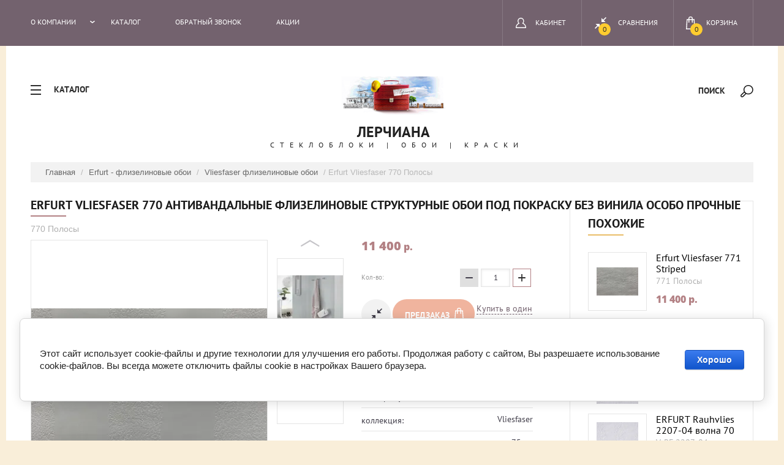

--- FILE ---
content_type: text/html; charset=utf-8
request_url: https://stroywall.ru/glavnaya/product/erfurt-vliesfaser-770-polosy
body_size: 23460
content:

	<!doctype html>
<html lang="ru">
<head>
<meta charset="utf-8">
<meta name="robots" content="all"/>
<title>Erfurt Vliesfaser 770 антивандальные флизелиновые структурные обои под покраску без винила особо прочные</title>
<meta name="description" content="Erfurt Vliesfaser 770 антивандальные флизелиновые структурные обои под покраску без винила особо прочные">
<meta name="keywords" content="флизелиновые антивандальные обои под покраску без винила, Erfurt Vliesfaser 770 антивандальные флизелиновые структурные обои под покраску без винила особо прочные">
<meta name="SKYPE_TOOLBAR" content="SKYPE_TOOLBAR_PARSER_COMPATIBLE">
<meta name="viewport" content="width=device-width, initial-scale=1.0, maximum-scale=1.0, user-scalable=no">
<meta name="format-detection" content="telephone=no">
<meta http-equiv="x-rim-auto-match" content="none">
<link rel="stylesheet" href="/g/css/styles_articles_tpl.css">
<script src="/g/libs/jquery/1.10.2/jquery.min.js"></script>

            <!-- 46b9544ffa2e5e73c3c971fe2ede35a5 -->
            <script src='/shared/s3/js/lang/ru.js'></script>
            <script src='/shared/s3/js/common.min.js'></script>
        <link rel='stylesheet' type='text/css' href='/shared/s3/css/calendar.css' /><link rel='stylesheet' type='text/css' href='/shared/highslide-4.1.13/highslide.min.css'/>
<script type='text/javascript' src='/shared/highslide-4.1.13/highslide-full.packed.js'></script>
<script type='text/javascript'>
hs.graphicsDir = '/shared/highslide-4.1.13/graphics/';
hs.outlineType = null;
hs.showCredits = false;
hs.lang={cssDirection:'ltr',loadingText:'Загрузка...',loadingTitle:'Кликните чтобы отменить',focusTitle:'Нажмите чтобы перенести вперёд',fullExpandTitle:'Увеличить',fullExpandText:'Полноэкранный',previousText:'Предыдущий',previousTitle:'Назад (стрелка влево)',nextText:'Далее',nextTitle:'Далее (стрелка вправо)',moveTitle:'Передвинуть',moveText:'Передвинуть',closeText:'Закрыть',closeTitle:'Закрыть (Esc)',resizeTitle:'Восстановить размер',playText:'Слайд-шоу',playTitle:'Слайд-шоу (пробел)',pauseText:'Пауза',pauseTitle:'Приостановить слайд-шоу (пробел)',number:'Изображение %1/%2',restoreTitle:'Нажмите чтобы посмотреть картинку, используйте мышь для перетаскивания. Используйте клавиши вперёд и назад'};</script>
<link rel="icon" href="/favicon.ico" type="image/x-icon">

<!--s3_require-->
<link rel="stylesheet" href="/g/basestyle/1.0.1/user/user.css" type="text/css"/>
<link rel="stylesheet" href="/g/basestyle/1.0.1/cookie.message/cookie.message.css" type="text/css"/>
<link rel="stylesheet" href="/g/basestyle/1.0.1/user/user.blue.css" type="text/css"/>
<script type="text/javascript" src="/g/basestyle/1.0.1/user/user.js" async></script>
<link rel="stylesheet" href="/g/basestyle/1.0.1/cookie.message/cookie.message.blue.css" type="text/css"/>
<script type="text/javascript" src="/g/basestyle/1.0.1/cookie.message/cookie.message.js" async></script>
<!--/s3_require-->

			
		
		
		
			<link rel="stylesheet" type="text/css" href="/g/shop2v2/default/css/theme.less.css">		
			<script type="text/javascript" src="/g/printme.js"></script>
		<script type="text/javascript" src="/g/shop2v2/default/js/tpl.js"></script>
		<script type="text/javascript" src="/g/shop2v2/default/js/baron.min.js"></script>
		
			<script type="text/javascript" src="/g/shop2v2/default/js/shop2.2.js"></script>
		
	<script type="text/javascript">shop2.init({"productRefs": {"17456303":{"strana_proizvodstva":{"96722003":["24318703"]},"tip_produkta":{"126818803":["24318703"]},"kollekcia":{"98182803":["24318703"]},"sirina":{"90220003":["24318703"]},"dlina":{"25":["24318703"]},"osnova":{"90223803":["24318703"]},"pokrytie":{"126818203":["24318703"]},"rapport":[["24318703"]],"plotnost_":{"160":["24318703"]},"ves":{"3.0":["24318703"]},"kolicestvo_v_upakovke":{"2":["24318703"]},"otgruzka":{"126816003":["24318703"]},"sostav":{"126815203":["24318703"]}}},"apiHash": {"getPromoProducts":"1c9cade0d19192cc6652533fe3077f3a","getSearchMatches":"3608e0127547131121cd77a66a113f20","getFolderCustomFields":"3c23b9f85386aa89f1ddab3da8637643","getProductListItem":"312cba6bc6e6a8e32f5dd982a1e0e069","cartAddItem":"4fed515e723e09110ae707e135e30970","cartRemoveItem":"158be152bac1ad869efdcc68c274cf58","cartUpdate":"abfeeb081e55b690351173756a4ba5cf","cartRemoveCoupon":"a74a27738feccb6d086d8d26caa7ce12","cartAddCoupon":"d3165793a5e4c5f18e968fb3756d3d08","deliveryCalc":"483a88cafc4e77ecdbdc9141f8984f85","printOrder":"66b065c83dea6ba581434354e364855c","cancelOrder":"a03ed5ff2211b77e90aeb2102192a091","cancelOrderNotify":"bb139a104edf3a4c51f9f9d558e5c504","repeatOrder":"3456c5048ac5d40fa6665f3ce0264fea","paymentMethods":"9a541075912998eaf14f9164f5e25c7c","compare":"ae01703d0a4600369123699b78a2b8af"},"hash": null,"verId": 2250577,"mode": "product","step": "","uri": "/glavnaya","IMAGES_DIR": "/d/","my": {"show_sections":true,"new_alias":"new","show_action_in_list":false},"shop2_cart_order_payments": 1,"cf_margin_price_enabled": 0,"maps_yandex_key":"","maps_google_key":""});</script>
<style type="text/css">.product-item-thumb {width: 200px;}.product-item-thumb .product-image, .product-item-simple .product-image {height: 190px;width: 200px;}.product-item-thumb .product-amount .amount-title {width: 104px;}.product-item-thumb .product-price {width: 150px;}.shop2-product .product-side-l {width: 400px;}.shop2-product .product-image {height: 400px;width: 400px;}.shop2-product .product-thumbnails li {width: 123px;height: 123px;}</style>
<link rel="stylesheet" href="/t/v2480/images/css/theme.scss.css">

<script src="/g/s3/misc/eventable/0.0.1/s3.eventable.js" charset="utf-8"></script>
<script src="/g/s3/misc/math/0.0.1/s3.math.js" charset="utf-8"></script>
<script src="/g/s3/menu/allin/0.0.1/s3.menu.allin.js" charset="utf-8"></script>

<script src="/t/v2480/images/js/jquery.formstyler.min.js" charset="utf-8"></script>
<script src="/t/v2480/images/js/jquery.responsiveTabs.min.js" charset="utf-8"></script>
<script src="/t/v2480/images/js/nouislider.min.js" charset="utf-8"></script>
<script src="/t/v2480/images/js/owl.carousel.min.js" charset="utf-8"></script>
<script src="/t/v2480/images/js/tap_file.js" charset="utf-8"></script>
<script src="/t/v2480/images/js/one.line.menu.js" charset="utf-8"></script>
<script src="/t/v2480/images/js/sly-slider.js" charset="utf-8"></script>
<script src="/g/templates/shop2/2.27.2/js/product.quick.view.js"></script>
<script src="/g/templates/shop2/2.27.2/js/jquery.popover.js"></script>
<script src="/t/v2480/images/js/form_minimal.js" charset="utf-8"></script>
<script src="/t/v2480/images/js/menu.js" charset="utf-8"></script>
<script src="/t/v2480/images/js/color_themes.js" charset="utf-8"></script>
<script src="/t/v2480/images/js/main_local.js" charset="utf-8"></script>
     <link rel="stylesheet" href="/t/v2480/images/theme10/theme.scss.css">
<!--[if lt IE 10]>
<script src="/g/libs/ie9-svg-gradient/0.0.1/ie9-svg-gradient.min.js"></script>
<script src="/g/libs/jquery-placeholder/2.0.7/jquery.placeholder.min.js"></script>
<script src="/g/libs/jquery-textshadow/0.0.1/jquery.textshadow.min.js"></script>
<script src="/g/s3/misc/ie/0.0.1/ie.js"></script>
<![endif]-->
<!--[if lt IE 9]>
<script src="/g/libs/html5shiv/html5.js"></script>
<![endif]-->

<link rel="stylesheet" href="/t/v2480/images/css/site.addons.scss.css">
<link rel="stylesheet" href="/t/images/css/shop_extra_styles.css">
<link rel="stylesheet" href="/t/v2480/images/css/seo_lp_styles.scss.css">
<link rel="stylesheet" href="/t/v2480/images/site.addons.scss.css">
</head>
<body class="page-product">
	<div class="overlay filter"></div>
	<nav class="folders-shared-wrap">
		<div class="close-folder">Закрыть</div>
		<ul class="folders-shared"><li class="has-child"><a href="/glavnaya/folder/norteks-steklooboi" >НОРТЕКС Стеклообои</a><ul class="level-2"><li><a href="/glavnaya/folder/nortex-steklooboi" >Nortex Стеклообои</a></li><li><a href="/glavnaya/folder/novelio-steklokholsty" >Стеклохолсты и паутинка</a></li><li class="has-child"><a href="/steklooboi-novelio" >Novelio Стеклообои</a><ul class="level-3"><li><a href="/novelio-decoration" >Novelio Decoration жаккардовые стеклообои</a></li><li><a href="/novelio-classik" >Novelio Classik</a></li></ul></li><li><a href="/glavnaya/folder/nortex-vlies" >Флизелиновые малярные холсты</a></li></ul></li><li class="has-child"><a href="/glavnaya/folder/steklobloki-saves-glass-block" >СТЕКЛОБЛОКИ Saves Glass Block</a><ul class="level-2"><li class="has-child"><a href="/glavnaya/folder/vitrablok" >Стеклоблоки Vitrablok Чехия</a><ul class="level-3"><li><a href="/glavnaya/folder/bescvetnye-steklobloki" >Бесцветные стеклоблоки</a></li><li><a href="/steklobloki-bescvetnye-dobornye-elementy" >Доборные элементы бесцветные</a></li><li class="has-child"><a href="/glavnaya/folder/okrashennye-v-masse" >Окрашенные в массе</a><ul class="level-4"><li><a href="/glavnaya/folder/okrashennyj-v-masse-matovyj" >Окрашенный в массе матовый</a></li></ul></li><li class="has-child"><a href="/glavnaya/folder/okrashennye-vnutri" >Окрашенные внутри стеклоблоки</a><ul class="level-4"><li><a href="/glavnaya/folder/okrashennye-vnutri-matovye" >Окрашенные внутри матовые</a></li></ul></li><li class="has-child"><a href="/glavnaya/folder/decorativ" >Декоративные стеклоблоки</a><ul class="level-4"><li><a href="/steklobloki-mt" >Морская тематика</a></li></ul></li><li><a href="/glavnaya/folder/bronirovannye" >Бронированные</a></li><li><a href="/glavnaya/folder/ognestojkie" >Огнестойкие</a></li><li><a href="/glavnaya/folder/mini" >Mini</a></li></ul></li><li><a href="/glavnaya/folder/montazh" >Монтаж</a></li></ul></li><li><a href="/glavnaya/folder/vetropieno" >Vetropieno Стеклянный кирпич</a></li><li><a href="/malyarnye-holsty" >Малярные холсты</a></li><li class="has-child"><a href="/glavnaya/folder/brattendorf-steklotkanevyye-oboi" >Brattendorf - Стеклотканевые обои</a><ul class="level-2"><li><a href="/glavnaya/folder/brattendorf-glassvlies" >Стеклохолсты</a></li></ul></li><li class="has-child"><a href="/nc-antivandal" >NC AntiVandal</a><ul class="level-2"><li><a href="/oboi-antivandal-nc" >Antivandal NC (Россия)</a></li><li><a href="/a.s.-creation-antivandal-nc-germany" >A.S. Creation ANTIVANDAL NC (Germany)</a></li><li><a href="/antivandal-color-nc-rossiya" >Antivandal Color NC (Россия)</a></li></ul></li><li class="has-child"><a href="/glavnaya/folder/practic" >Practic обои под покраску</a><ul class="level-2"><li><a href="/antivandal-oboi-vinilovye-na-flizelinovoj-osnove" >Antivandal обои Виниловые на флизелиновой основе</a></li><li><a href="/glavnaya/folder/practicon" >Стеклообои Glassband - Practicon</a></li><li><a href="/glavnaya/folder/practic-strukturtapen" >Виниловые обои PRACTIC Strukturtapen</a></li><li><a href="/glavnaya/folder/practic-vlies-band" >Эконом Виниловые обои PRACTIC VLIES BAND</a></li><li><a href="/glavnaya/folder/malyarnyy-flizelin-practic" >Малярный флизелин Practic</a></li></ul></li><li class="has-child"><a href="/glavnaya/folder/kraski" >Краски</a><ul class="level-2"><li><a href="/stolz" >Краски STOLZ Германия</a></li><li><a href="/antivandalnaya-kraska" >Антивандальная краска</a></li></ul></li><li class="has-child opened"><a href="/internet-magazin/folder/erfurt" >Erfurt - флизелиновые обои</a><ul class="level-2"><li class="opened active"><a href="/glavnaya/folder/vliesfaser" >Vliesfaser флизелиновые обои</a></li><li><a href="/glavnaya/folder/variovlies-1" >Variovlies гладкий флизелин</a></li><li><a href="/glavnaya/folder/rauhvlies" >Rauhvlies флизелин с сосновой стружкой</a></li><li><a href="/glavnaya/folder/rauhfaser" >Rauhfaser Бумажные с сосновой стружкой</a></li><li><a href="/glavnaya/folder/novaboss" >Novaboss Бумажные обои</a></li></ul></li><li class="has-child"><a href="/wellton" >Wellton Стеклообои</a><ul class="level-2"><li><a href="/glavnaya/folder/wellton-decor" >Wellton Decor</a></li><li><a href="/glavnaya/folder/wellton-optima" >Optima</a></li><li><a href="/glavnaya/folder/oscar" >Oscar</a></li><li><a href="/glavnaya/folder/stekloholst" >Малярный стеклохолст</a></li><li><a href="/wellton-fliz" >Малярный Флизелин</a></li></ul></li><li><a href="/glavnaya/folder/marburg" >Marburg Lazer антивандальные обои</a></li><li><a href="/glavnaya/folder/kley-dlya-oboyev" >Клей для обоев</a></li><li class="has-child"><a href="/glavnaya/folder/perel-sukhiye-smesi" >Perel сухие смеси</a><ul class="level-2"><li><a href="/glavnaya/folder/zatirka" >Затирка Perel RL</a></li><li><a href="/glavnaya/folder/tsks-nl" >Цветная Кладочная Смесь Perel NL</a></li></ul></li><li><a href="/terrasnaya-doska-dpk" >Террасная доска (ДПК)</a></li><li class="has-child"><a href="/novelio-steklooboi" >NATURE Цветные стеклообои</a><ul class="level-2"><li><a href="/glavnaya/folder/novelio-nature-grace" >Grace</a></li><li><a href="/glavnaya/folder/novelio-nature-flair" >Flair</a></li><li><a href="/tsvetnyye-steklooboi-pure-prostota" >Pure</a></li><li><a href="/glavnaya/folder/novelio-nature-charm" >Charm</a></li><li><a href="/opposites-concrete" >Opposites Concrete</a></li><li><a href="/glavnaya/folder/opposites-skin" >Opposites Skin</a></li></ul></li></ul>	</nav>
	<div class="site-wrapper ">
		<header role="banner" class="site-header">
			<div class="top-panel">
			<div class="top-panel-in-wrap">
				<div class="top-panel-in clear-self">
					<nav class="menu-top-wrap">
						<div class="menu-icon">Меню</div>
						<div class="menu-top-in">
							<div class="close-menu">закрыть</div>
							<ul class="menu-top"><li class="has-child"><a href="/o-kompanii" >О компании</a><ul class="level-2"><li><a href="/kontakty" >Контакты</a></li><li><a href="/news" >Новости</a></li><li><a href="/oplata" >Оплата</a></li><li><a href="/dostavka" >Доставка и Возврат</a></li><li><a href="/otzyvy" >Отзывы</a></li><li><a href="/politika-personalnyh-dannyh" >Политика персональных данных и оферта</a></li></ul></li><li><a href="/katalog"  target="_blank">Каталог</a></li><li><a href="/zakazat-vyyezd-dizaynera" >Обратный звонок</a></li><li><a href="/akcii" >Акции</a></li></ul>						</div>
					</nav>
					<div class="icons-top-wrapper">
						<a href="/glavnaya/cart" id="shop2-cart-preview">
	<span class="cart_total">0</span>
	<span class="cart-text">Корзина</span>
</a><!-- Cart Preview -->												<a class="comparison" href="/glavnaya/compare"><span>Сравнения</span><span class="compare-total">0</span></a>												<div class="login-top">
							<div class="login-top-in opened">
								<span>Кабинет</span>
							</div>
							<div class="shop2-block login-form ">
	<div class="block-body">
					<form method="post" action="/registraciya">
				<input type="hidden" name="mode" value="login" />
				<div class="row">
					<label for="login">Логин или e-mail:</label>
					<label class="field text"><input type="text" name="login" id="login" tabindex="1" value="" /></label>
				</div>
				<div class="row">
					<label for="password">Пароль:</label>
					<button type="submit" class="signin-btn" tabindex="3">Войти</button>
					<label class="field password"><input type="password" name="password" id="password" tabindex="2" value="" /></label>
				</div>
			<re-captcha data-captcha="recaptcha"
     data-name="captcha"
     data-sitekey="6LddAuIZAAAAAAuuCT_s37EF11beyoreUVbJlVZM"
     data-lang="ru"
     data-rsize="invisible"
     data-type="image"
     data-theme="light"></re-captcha></form>
			<div class="clear-container"></div>
			<p>
				<a href="/registraciya/register" class="register">Регистрация</a>
				<a href="/registraciya/forgot_password">Забыли пароль?</a>
			</p>
			</div>
</div>						</div> 
					</div>
				</div>
				</div>
			</div>
		</header> <!-- .site-header -->
		<div class="site-container">
		<div class="content-panel">
			<div class="folter-ico">Каталог</div>
				<div class="site-search-wrapper">
					<div class="search-ico">Поиск</div>
					<div class="site-search-wr">
						<div class="close-search">закрыть</div>
						<form class="search-form" action="/search" method="get">
							<input type="text" class="search-text" name="search" onblur="this.value=this.value==''?'Поиск':this.value" onfocus="this.value=this.value=='Поиск'?'':this.value;" value="Поиск" />
							<input class="search-button" type="submit" value="" />
						<re-captcha data-captcha="recaptcha"
     data-name="captcha"
     data-sitekey="6LddAuIZAAAAAAuuCT_s37EF11beyoreUVbJlVZM"
     data-lang="ru"
     data-rsize="invisible"
     data-type="image"
     data-theme="light"></re-captcha></form>
						<div class="search-ico2"></div>
							
	
<div class="shop2-block search-form ">
	<div class="block-title">
		<strong>Расширенный поиск</strong>
		<span>&nbsp;</span>
	</div>
	<div class="block-body">
		<form action="/glavnaya/search" enctype="multipart/form-data">
			<input type="hidden" name="sort_by" value=""/>
			
							<div class="row">
					<div class="row-title">Цена (руб.):</div>
					<label><span>от</span>&nbsp;<input name="s[price][min]" type="text" size="5" class="small" value="" /></label>
					&nbsp;
					<label><span>до</span>&nbsp;<input name="s[price][max]" type="text" size="5" class="small" value="" /></label>
				</div>
			
							<div class="row">
					<label class="row-title" for="shop2-name">Название:</label>
					<input type="text" name="s[name]" size="20" id="shop2-name" value="" />
				</div>
			
							<div class="row">
					<label class="row-title" for="shop2-article">Артикул:</label>
					<input type="text" name="s[article]" id="shop2-article" value="" />
				</div>
			
							<div class="row">
					<label class="row-title" for="shop2-text">Текст:</label>
					<input type="text" name="search_text" size="20" id="shop2-text"  value="" />
				</div>
			
			
							<div class="row">
					<div class="row-title">Выберите категорию:</div>
					<select name="s[folder_id]" id="s[folder_id]">
						<option value="">Все</option>
																																		<option value="53178103" >
									 НОРТЕКС Стеклообои
								</option>
																												<option value="53183703" >
									&raquo; Nortex Стеклообои
								</option>
																												<option value="52640103" >
									&raquo; Стеклохолсты и паутинка
								</option>
																												<option value="403127203" >
									&raquo; Novelio Стеклообои
								</option>
																												<option value="403230603" >
									&raquo;&raquo; Novelio Decoration жаккардовые стеклообои
								</option>
																												<option value="403231003" >
									&raquo;&raquo; Novelio Classik
								</option>
																												<option value="53167703" >
									&raquo; Флизелиновые малярные холсты
								</option>
																												<option value="53291303" >
									 СТЕКЛОБЛОКИ Saves Glass Block
								</option>
																												<option value="457187103" >
									&raquo; Стеклоблоки Vitrablok Чехия
								</option>
																												<option value="457189103" >
									&raquo;&raquo; Бесцветные стеклоблоки
								</option>
																												<option value="71171305" >
									&raquo;&raquo; Доборные элементы бесцветные
								</option>
																												<option value="457189303" >
									&raquo;&raquo; Окрашенные в массе
								</option>
																												<option value="457189503" >
									&raquo;&raquo;&raquo; Окрашенный в массе матовый
								</option>
																												<option value="457189703" >
									&raquo;&raquo; Окрашенные внутри стеклоблоки
								</option>
																												<option value="457189903" >
									&raquo;&raquo;&raquo; Окрашенные внутри матовые
								</option>
																												<option value="457188503" >
									&raquo;&raquo; Декоративные стеклоблоки
								</option>
																												<option value="229677507" >
									&raquo;&raquo;&raquo; Морская тематика
								</option>
																												<option value="457190103" >
									&raquo;&raquo; Бронированные
								</option>
																												<option value="457190303" >
									&raquo;&raquo; Огнестойкие
								</option>
																												<option value="457190503" >
									&raquo;&raquo; Mini
								</option>
																												<option value="457188903" >
									&raquo; Монтаж
								</option>
																												<option value="53270103" >
									 Vetropieno Стеклянный кирпич
								</option>
																												<option value="239203906" >
									 Малярные холсты
								</option>
																												<option value="513512203" >
									 Brattendorf - Стеклотканевые обои
								</option>
																												<option value="517228003" >
									&raquo; Стеклохолсты
								</option>
																												<option value="296044713" >
									 NC AntiVandal
								</option>
																												<option value="296333313" >
									&raquo; Antivandal NC (Россия)
								</option>
																												<option value="296383513" >
									&raquo; A.S. Creation ANTIVANDAL NC (Germany)
								</option>
																												<option value="296406313" >
									&raquo; Antivandal Color NC (Россия)
								</option>
																												<option value="53285103" >
									 Practic обои под покраску
								</option>
																												<option value="216798106" >
									&raquo; Antivandal обои Виниловые на флизелиновой основе
								</option>
																												<option value="53290103" >
									&raquo; Стеклообои Glassband - Practicon
								</option>
																												<option value="53290303" >
									&raquo; Виниловые обои PRACTIC Strukturtapen
								</option>
																												<option value="53290503" >
									&raquo; Эконом Виниловые обои PRACTIC VLIES BAND
								</option>
																												<option value="53290903" >
									&raquo; Малярный флизелин Practic
								</option>
																												<option value="377045803" >
									 Краски
								</option>
																												<option value="693292003" >
									&raquo; Краски STOLZ Германия
								</option>
																												<option value="226549909" >
									&raquo; Антивандальная краска
								</option>
																												<option value="411635003" >
									 Erfurt - флизелиновые обои
								</option>
																												<option value="411635403" >
									&raquo; Vliesfaser флизелиновые обои
								</option>
																												<option value="507059603" >
									&raquo; Variovlies гладкий флизелин
								</option>
																												<option value="606532003" >
									&raquo; Rauhvlies флизелин с сосновой стружкой
								</option>
																												<option value="606550803" >
									&raquo; Rauhfaser Бумажные с сосновой стружкой
								</option>
																												<option value="606579403" >
									&raquo; Novaboss Бумажные обои
								</option>
																												<option value="773443803" >
									 Wellton Стеклообои
								</option>
																												<option value="773484203" >
									&raquo; Wellton Decor
								</option>
																												<option value="773487803" >
									&raquo; Optima
								</option>
																												<option value="773491403" >
									&raquo; Oscar
								</option>
																												<option value="37867103" >
									&raquo; Малярный стеклохолст
								</option>
																												<option value="38861303" >
									&raquo; Малярный Флизелин
								</option>
																												<option value="53274303" >
									 Marburg Lazer антивандальные обои
								</option>
																												<option value="397870603" >
									 Клей для обоев
								</option>
																												<option value="53292303" >
									 Perel сухие смеси
								</option>
																												<option value="329829303" >
									&raquo; Затирка Perel RL
								</option>
																												<option value="329829103" >
									&raquo; Цветная Кладочная Смесь Perel NL
								</option>
																												<option value="131329106" >
									 Террасная доска (ДПК)
								</option>
																												<option value="403142403" >
									 NATURE Цветные стеклообои
								</option>
																												<option value="403231603" >
									&raquo; Grace
								</option>
																												<option value="403231803" >
									&raquo; Flair
								</option>
																												<option value="403232003" >
									&raquo; Pure
								</option>
																												<option value="403232203" >
									&raquo; Charm
								</option>
																												<option value="684317803" >
									&raquo; Opposites Concrete
								</option>
																												<option value="685925803" >
									&raquo; Opposites Skin
								</option>
																		</select>
				</div>

				<div id="shop2_search_custom_fields"></div>
			
						<div id="shop2_search_global_fields">
				
			
			
												<div class="row">
						<div class="row-title">Страна Производства:</div>
						<select name="s[strana_proizvodstva]">
							<option value="">Все</option>
															<option value="96722003">Германия</option>
															<option value="96722203">Австрия</option>
															<option value="96722403">Чехия</option>
															<option value="96722603">Россия</option>
															<option value="96722803">Китай</option>
															<option value="165506203">Швеция</option>
															<option value="6557303">Италия</option>
															<option value="23799103">Нидерланды</option>
															<option value="265342100">Финляндия</option>
													</select>
					</div>
							

									</div>
						
							<div class="row">
					<div class="row-title">Производитель:</div>
					<select name="s[vendor_id]">
						<option value="">Все</option>          
													<option value="38397904" >Beckers</option>
													<option value="29604603" >Blackout</option>
													<option value="44209203" >Brattendorf</option>
													<option value="48409403" >Erfurt</option>
													<option value="29604803" >Haft</option>
													<option value="31515306" >HOLZHOF</option>
													<option value="40695709" >KraskoVar</option>
													<option value="32044503" >Marburg</option>
													<option value="16348708" >NC</option>
													<option value="40757703" >Nortex</option>
													<option value="33857403" >Novelio</option>
													<option value="33857203" >OVK Design</option>
													<option value="25592703" >Perel</option>
													<option value="37113103" >Practic</option>
													<option value="51506803" >Saint Gobain ADFORS</option>
													<option value="30294303" >Stölz</option>
													<option value="33621703" >Vitrablok</option>
													<option value="50962803" >Vitrulan</option>
													<option value="55447003" >Wellton</option>
													<option value="29605003" >Беларусь</option>
													<option value="29605203" >Дюлукс (Dulux)</option>
											</select>
				</div>
			
											    <div class="row">
				        <div class="row-title">Новинка:</div>
				            				            <select name="s[flags][2]">
				            <option value="">Все</option>
				            <option value="1">да</option>
				            <option value="0">нет</option>
				        </select>
				    </div>
		    												    <div class="row">
				        <div class="row-title">Спецпредложение:</div>
				            				            <select name="s[flags][1]">
				            <option value="">Все</option>
				            <option value="1">да</option>
				            <option value="0">нет</option>
				        </select>
				    </div>
		    							
			

							<div class="row">
					<div class="row-title">Результатов на странице:</div>
					<select name="s[products_per_page]">
																										<option value="5">5</option>
																				<option value="20" selected="selected">20</option>
																				<option value="35">35</option>
																				<option value="50">50</option>
																				<option value="65">65</option>
																				<option value="80">80</option>
																				<option value="95">95</option>
											</select>
				</div>
			
			<div class="clear-container"></div>
			<div class="row">
				<button type="submit" class="search-btn">Найти</button>
			</div>
		<re-captcha data-captcha="recaptcha"
     data-name="captcha"
     data-sitekey="6LddAuIZAAAAAAuuCT_s37EF11beyoreUVbJlVZM"
     data-lang="ru"
     data-rsize="invisible"
     data-type="image"
     data-theme="light"></re-captcha></form>
		<div class="clear-container"></div>
	</div>
</div><!-- Search Form -->					</div> 					
			</div>
			<div class="site-name-wrap">
										<a class="logo" href="https://stroywall.ru"><img src="/d/chemodan_1.gif" width="180" height="" alt="Лерчиана"></a>
						
				<div class="site-name-top comapany-name"><a href="https://stroywall.ru">Лерчиана</a></div>
				<div class="site-name-desc site-name-desc">Стеклоблоки | Обои | Краски</div>
			</div>
		</div>
		
<div class="site-path" data-url="/"><a href="/">Главная</a> / <a href="/internet-magazin/folder/erfurt">Erfurt - флизелиновые обои</a> / <a href="/glavnaya/folder/vliesfaser">Vliesfaser флизелиновые обои</a> / Erfurt Vliesfaser 770 Полосы</div>							<main role="main" class="site-main page-in">
				<div class="site-main__inner">
				<h1>Erfurt Vliesfaser 770 антивандальные флизелиновые структурные обои под покраску без винила особо прочные</h1>
	<div class="shop2-cookies-disabled shop2-warning hide"></div>
	
	
	
		
							
			
							
			
							
			
		
					
	
						
	
	
	
					<div class="shop2-product-article" title="Артикул"><span></span> 770 Полосы</div>
	
		<div class="product-wrapper card_page">
		<div class="pr_wrap" style="margin-right: 30px;">
			
				<style>
					
					@media screen and (max-width: 940px) {
						.pr_wrap {
							margin-right: 0 !important;
						}
					}
					
				</style>
			
			<form method="post"	action="/glavnaya?mode=cart&amp;action=add" accept-charset="utf-8" class="shop2-product">
				<div class="product-wrapper_in">
				<input type="hidden" name="kind_id" value="24318703"/>
				<input type="hidden" name="product_id" value="17456303"/>
				<input type="hidden" name="meta" value='{&quot;strana_proizvodstva&quot;:[&quot;96722003&quot;],&quot;tip_produkta&quot;:[&quot;126818803&quot;],&quot;kollekcia&quot;:[&quot;98182803&quot;],&quot;sirina&quot;:&quot;90220003&quot;,&quot;dlina&quot;:&quot;25&quot;,&quot;osnova&quot;:&quot;90223803&quot;,&quot;pokrytie&quot;:&quot;126818203&quot;,&quot;plotnost_&quot;:&quot;160&quot;,&quot;ves&quot;:&quot;3.0&quot;,&quot;kolicestvo_v_upakovke&quot;:&quot;2&quot;,&quot;otgruzka&quot;:[&quot;126816003&quot;],&quot;sostav&quot;:&quot;126815203&quot;}'/>
				<div class="side-l-r-wrapper">
					<div class="product-side-l">
						<div class="product-side-l-in">
							<div class="product-image-wrap">
								<div class="product-image prod-page-image">
																		<a class="big_a" href="/d/770-900x600.gif">
										<img src="/thumb/2/G19PeMKqkA18GQzmS6ILQg/400r400/d/770-900x600.gif" alt="Erfurt Vliesfaser 770 Полосы" title="Erfurt Vliesfaser 770 Полосы" />
									</a>
									<div class="verticalMiddle"></div>
																		<div class="product-label">	
									    																			</div>								
								</div>
															</div>
		
															<div class="product-thumbnails-wrap special-block-wrapper" id="exaemple">
								<div class="product-thumbnails-wrap1 special-block clear-self" >
								<div class="scrollbar">
									<div class="handle">
										<div class="mousearea">
										</div>
									</div>
								</div>	
								<div class="product-thumbnails special-block-in frame">
									<ul class="thumbnails-in special-block1 product-list-thumbs clear-self">
																																																																									<li>
												<a class="sm_image" href="/d/770-d-900x600.gif">
													<img src="/thumb/2/L24OBDURm9y6Gx28XiZIGw/123r123/d/770-d-900x600.gif" alt="Erfurt Vliesfaser 770 Полосы" title="Erfurt Vliesfaser 770 Полосы" />
												</a>
												<div class="verticalMiddle"></div>
											</li>
																					<li>
												<a class="sm_image" href="/d/vliesfaser_pro_770_product_big.jpg">
													<img src="/thumb/2/w2K40Pihbnlq2J9yMzQY3g/123r123/d/vliesfaser_pro_770_product_big.jpg" alt="Erfurt Vliesfaser 770 Полосы" title="Erfurt Vliesfaser 770 Полосы" />
												</a>
												<div class="verticalMiddle"></div>
											</li>
															
									</ul>
								</div>	
									<div class="prevPage"></div>
									<div class="nextPage"></div>
									<ul class="pages"></ul>	
								</div>
							</div>
								
		
						</div>
											</div>
					<div class="product-side-r">
		
													<div class="form-add">
								<div class="product-price">
										
										<div class="price-current">
		<strong>11&nbsp;400</strong> p.			</div>
								</div>
		
								
	<div class="product-amount">
					<div class="amount-title">Кол-во:</div>
							<div class="shop2-product-amount">
				<button type="button" class="amount-minus">&#8722;</button><input type="text" name="amount" maxlength="4" value="1" /><button type="button" class="amount-plus">&#43;</button>
			</div>
			</div>
								<div class="buy-wrapper">
									
			<div class="product-compare">
			<label>
				<input type="checkbox" value="24318703"/>
				<span class="checkbox-style"></span>				
				<div class="compare-note">Добавить к сравнению</div>
			</label>
		</div>
		
									
			<button class="shop2-product-btn type-3 onrequest" type="submit">
			<span>Предзаказ</span>
		</button>
	

<input type="hidden" value="Erfurt Vliesfaser 770 Полосы" name="product_name" />
<input type="hidden" value="https://stroywall.ru/glavnaya/product/erfurt-vliesfaser-770-polosy" name="product_link" />									<a href="#" class="buy-one-click">
										<span>Купить в один клик</span>
										<input type="hidden" value="Erfurt Vliesfaser 770 Полосы" name="product_name" class="product_name"/>
										<input type="hidden" value="https://stroywall.ru/glavnaya/product" name="product_link" class="product_link"/>									
									</a>
								</div>
							</div>
															
		
													<div class="product-details">
								

 
	
		
			<ul class="shop2-product-options"><li class="even vendor"><div class="option-title">Производитель:</div><div class="option-body"><a href="/glavnaya/vendor/erfurt">Erfurt</a></div></li><li class="odd"><div class="option-title">Страна Производства:</div><div class="option-body">Германия</div></li><li class="even"><div class="option-title">Тип Продукта:</div><div class="option-body">Обои под покраску</div></li><li class="odd"><div class="option-title">коллекция:</div><div class="option-body">Vliesfaser</div></li><li class="even type-select"><div class="option-title">Ширина:</div><div class="option-body">75 см</div></li><li class="odd"><div class="option-title">Длина:</div><div class="option-body">25 м</div></li><li class="even type-select"><div class="option-title">Основа:</div><div class="option-body">Флизелин</div></li><li class="odd type-select"><div class="option-title">Покрытие:</div><div class="option-body">Без покрытия</div></li><li class="even"></li><li class="odd"><div class="option-title">Плотность:</div><div class="option-body">160 гр/м2</div></li><li class="even"><div class="option-title">Вес:</div><div class="option-body">3.0 кг</div></li><li class="odd"><div class="option-title">Количество в упаковке:</div><div class="option-body">2 </div></li><li class="even"><div class="option-title">Отгрузка:</div><div class="option-body">От 1 Рулона</div></li><li class="odd type-select"><div class="option-title">Состав:</div><div class="option-body">Целлюлоза, волокна ткани</div></li></ul>
	
																<div class="shop2-clear-container"></div>
							</div>
											</div>
				</div>	
				<div class="shop2-clear-container"></div>
				</div>
			<re-captcha data-captcha="recaptcha"
     data-name="captcha"
     data-sitekey="6LddAuIZAAAAAAuuCT_s37EF11beyoreUVbJlVZM"
     data-lang="ru"
     data-rsize="invisible"
     data-type="image"
     data-theme="light"></re-captcha></form><!-- Product -->
			<div class="item-desc-folders-wrapper">
					




	<div class="shop2-product-data" id="product_tabs">
					<ul class="shop2-product-tabs clear-self">
				<li><a href="#shop2-tabs-2">Описание</a></li><li><a href="#shop2-tabs-4">Отзывы</a></li>
			</ul>

						<div class="shop2-product-desc">

								<div class="desc-area product_body active-area" id="shop2-tabs-2">
					<h2 style="text-align: center;"><a class="highslide" href="http://388501.6.oml.ru/thumb/2/7zyeo94PB63hKRPoH0rtEg/r/d/793__product__big.jpg" onclick="return hs.expand(this)"><strong>Эрфурт Флизфазер&nbsp;770 Stripes&nbsp;антивандальные флизелиновые структурные обои под покраску без винила особо прочные</strong></a></h2>

<p><strong>Технические характеристики</strong>:</p>

<p><i>№ &nbsp;&nbsp;артикула</i>:&nbsp;770 Полосы</p>

<p><i>Размер</i>: 25м х 0,75м</p>

<p><i>Плотность</i>: 160 г/м<sup>2</sup></p>

<p><i>Паропроницаемость</i>: 237 г/м2 за 24 часа (что выше такого же показателя бумаги)</p>

<p><i><span style="text-decoration: underline;">Трудновоспламеняемый</span></i><span style="text-decoration: underline;">:</span> Пожарный сертификат КМ2 (Г1, В2, Д2, Т2)&nbsp;</p>

<p><i>Упаковка</i>: 2 рулона в целлофане, в картонной коробке</p>

<p>&nbsp;ЦЕНА УКАЗАНА ЗА 1 РУЛОН!</p>

<p>&nbsp;</p>

<p><strong>Erfurt Vliesfaser (Флизфазер) </strong>- это флизелиновые обои, изготовленные методом горячего тиснения под высоким давлением, валами придаются различные структуры - на российском рынке представленны более 20 видов рисунков.</p>

<p><strong>Флизелин</strong>&nbsp;&ndash; это нетканое полотно, полученное из переработанной древесины (целлюлоза)&nbsp;и хлопока, льна, шелка и т.д. (текстильных волокон) с полимерным связующим средством.</p>

<p>Для изготовления<em><strong>&nbsp;флизелин</strong></em>а сначала готовится бумажная масса на основе целлюлозных волокон, жидкого носителя и специальных добавок. Затем жидкая основа методом непрерывного литья переводится в форму длинной ленты, которая допрессовывается, при необходимости проклеивается, высушивается и скатывается в рулоны.</p>

<p>&nbsp;<strong>Преимущество Обоев Vliesfaser:</strong>&nbsp;</p>

<ul>
	<li><em><span style="text-decoration: underline;">ОБЛАДАЮТ &laquo;АНТИВАНДАЛЬНЫМИ&raquo; СВОЙСТВАМИ</span></em> - не изменяют свою структуру при оклеивании и при дальнейшей эксплуатации, структура устойчивая к ударам и истиранию. Это покрытие сохраняется при любом внешнем воздействии: от влаги и моющих средств, царапины, шалости домашних животных и детей. Применим, как в общественных зданиях с большой проходимостью, так и в жилых помещениях.</li>
</ul>

<ul>
	<li><em><span style="text-decoration: underline;">ОЧЕНЬ ПРОЧНЫЙ МАТЕРИАЛ</span></em><em> - </em>&nbsp;сохраняет фактуру при возможном трении и растяжении, скрывает и сдерживает микротрещины на стене, потолке и оконных откосах, т.к. выполнен из прочного и плотного нетканого материала (флизелина).&nbsp; Эффективен для новостроек, при реставрации потрескавшихся или не поддающихся удалению оснований, укрепления и фиксации гипсокартона,&nbsp; для создания основы под сложные тяжелые покрытия &nbsp;(венецианская штукатурка, или натуральные обои).</li>
</ul>

<ul>
	<li><em><span style="text-decoration: underline;">ИДЕАЛЬНЫ ДЛЯ ПОМЕЩЕНИЙ С ПОВЫШЕННОЙ ВЛАЖНОСТЬЮ</span></em>-.обои обладают высокой паропроницаемостью и регулируют влажность воздуха в помещении - &laquo;дышат&raquo; и сдерживают развитие грибка. Оптимально пригодны для плохих оснований.</li>
</ul>

<ul>
	<li><em><span style="text-decoration: underline;">ЭКОЛОГИЧЕСКИ ЧИСТЫЙ МАТЕРИАЛ</span></em>- &nbsp;не содержит ПВХ, без винила, без стекловолокна, без формальдегида, без растворителей. Идеальны для любых помещений: детских, спален, офисов, медицинских учреждений.</li>
</ul>

<ul>
	<li><em><span style="text-decoration: underline;">ПОЖАРОБЕЗОПАСНЫЕ</span></em> - сделаны из трудновоспламеняющихся материалов, в соединении с минеральной основой покрытие является трудновозгораемым. После нанесения краски становится невозгораемым.</li>
</ul>

<ul>
	<li><em><span style="text-decoration: underline;">УДОБНЫ ПРИ РАБОТЕ</span></em>- малый расход краски из-за компактности материала и высокой укрывистости, структура выдерживает многократное перекрашивание до 8 раз. Клей наносится на стену, может работать один человек. Обои&nbsp; имеют обрезные кромки, поэтому не видны стыки при наклеивании, при дальнейшем ремонте снимаются легко без остатка.</li>
</ul>

<p><strong>&nbsp;</strong></p>
					<div class="shop2-clear-container"></div>
				</div>
								
								
												 
				<div class="desc-area " id="shop2-tabs-4">
						
	
	
					<div class="tpl-block-header">Авторизуйтесь, чтобы оставить комментарий</div>
			<form method="post" class="tpl-form tpl-auth" action="/registraciya/login" method="post">
		
	<div class="tpl-left">
		<div class="tpl-field">
			<div class="tpl-title">Введите Ваш e-mail:</div>
			<div class="tpl-value">
				<input class="email" type="text" name="login" value="" />
			</div>
		</div>

		<div class="tpl-field">
			<div class="tpl-title">Введите Ваш пароль:</div>
			<div class="tpl-value clearfix">
			<div class="pull-left-wrap">
				<input class="pull-left" type="password" name="password" />
			</div>
			<button class="tpl-button pull-right" type="submit">Войти</button>
			</div>
		</div>

		<div class="tpl-field remember">
			<label class="tpl-title">
			<input type="checkbox" name="password" onclick="this.value=(this.value=='0'?'1':'0');" value="0" name="remember" />
				Запомнить меня
			</label>
		</div>
		
					<div class="tpl-field">
				<a href="/registraciya/register">Регистрация</a>
			</div>
			</div>

	<div class="tpl-right">
		<div class="tpl-field">
			Если Вы уже зарегистрированы на нашем сайте, но забыли пароль или Вам не пришло письмо подтверждения, воспользуйтесь формой восстановления пароля.
		</div>
		
		<div class="tpl-field">
			<a class="tpl-button" href="/registraciya/forgot_password">Восстановить пароль</a>
		</div>
	</div>
<re-captcha data-captcha="recaptcha"
     data-name="captcha"
     data-sitekey="6LddAuIZAAAAAAuuCT_s37EF11beyoreUVbJlVZM"
     data-lang="ru"
     data-rsize="invisible"
     data-type="image"
     data-theme="light"></re-captcha></form>		
		
					<div class="shop2-clear-container"></div>			
				</div>
																					
				
			</div><!-- Product Desc -->
		
					<div class="shop2-product-tags">
				<span>теги:</span>
				<div>
											<a href="/glavnaya/tag/%D0%A4%D0%BB%D0%B8%D0%B7%D0%B5%D0%BB%D0%B8%D0%BD%D0%BE%D0%B2%D1%8B%D0%B5+%D0%BE%D0%B1%D0%BE%D0%B8">Флизелиновые обои</a>, 											<a href="/glavnaya/tag/%D0%B0%D0%BD%D1%82%D0%B8%D0%B2%D0%B0%D0%BD%D0%B4%D0%B0%D0%BB%D1%8C%D0%BD%D1%8B%D0%B5">антивандальные</a>, 											<a href="/glavnaya/tag/%D0%9F%D0%BE%D0%BB%D0%BE%D1%81%D1%8B">Полосы</a>, 											<a href="/glavnaya/tag/%D1%8D%D0%BA%D0%BE%D0%BB%D0%BE%D0%B3%D0%B8%D1%87%D0%B5%D1%81%D0%BA%D0%B8%D0%B5">экологические</a>, 											<a href="/glavnaya/tag/%D0%B1%D0%B5%D0%B7+%D0%B2%D0%B8%D0%BD%D0%B8%D0%BB%D0%B0">без винила</a>, 											<a href="/glavnaya/tag/%D0%AD%D1%80%D1%84%D1%83%D1%80%D1%82">Эрфурт</a>									</div>
			</div>
				<div class="shop2-clear-container"></div>
	</div>
				
        
            <h4 class="shop2-product-folders-header">Находится в разделах</h4>
        <div class="shop2-product-folders"><a href="/internet-magazin/folder/erfurt">Erfurt - флизелиновые обои<span></span></a><a href="/glavnaya/folder/vliesfaser">Vliesfaser флизелиновые обои<span></span></a></div>
    
			</div>
		</div>
		<div class="collections-wrap">
			<div class="collections-wrap-in">
					



		<div class="collection-wrapper">
		<h4 class="shop2-collection-header">
							Похожие
					</h4>
		<div class="shop2-group-kinds">
								
<div class="shop2-kind-item  ">
	<div class="shop2-kind-item-in">
		
				<div class="kind-image">
										<a href="/glavnaya/product/erfurt-vliesfaser-771-striped"><img src="/thumb/2/XxWPaypVyQTsOMsr685Umw/200r200/d/771-900x600.gif" alt="Erfurt Vliesfaser 771 Striped" title="Erfurt Vliesfaser 771 Striped" /></a>
					<div class="verticalMiddle"></div>
									</div>
				<div class="kind-details">
					<div class="kind-name"><a href="/glavnaya/product/erfurt-vliesfaser-771-striped">Erfurt Vliesfaser 771 Striped</a></div>
											<div class="kind-price">
							
						
				
	
	
					<div class="shop2-product-article" title="Артикул"><span></span> 771 Полосы</div>
	
									
								<div class="price-current">
		<strong>11&nbsp;400</strong> p.			</div>
							
													</div>
									</div>
				<div class="shop2-clear-container"></div>
				
			</div>
</div>								
<div class="shop2-kind-item  ">
	<div class="shop2-kind-item-in">
		
				<div class="kind-image">
										<a href="/erfurt-rauhvlies-2207-03-polosa-70"><img src="/thumb/2/_tKxlL9o3t_21rWq-vt6nw/200r200/d/stripes_70.jpg" alt="ERFURT Rauhvlies 2207-03 полоса 70" title="ERFURT Rauhvlies 2207-03 полоса 70" /></a>
					<div class="verticalMiddle"></div>
									</div>
				<div class="kind-details">
					<div class="kind-name"><a href="/erfurt-rauhvlies-2207-03-polosa-70">ERFURT Rauhvlies 2207-03 полоса 70</a></div>
											<div class="kind-price">
							
						
				
	
	
					<div class="shop2-product-article" title="Артикул"><span></span> V-RF 2207-03</div>
	
									
								<div class="price-current">
		<strong>6&nbsp;000</strong> p.			</div>
							
													</div>
									</div>
				<div class="shop2-clear-container"></div>
				
			</div>
</div>								
<div class="shop2-kind-item  ">
	<div class="shop2-kind-item-in">
		
				<div class="kind-image">
										<a href="/erfurt-rauhvlies-2207-04-volna-70"><img src="/thumb/2/5epNBeqguv6ZJ__7ksHpPg/200r200/d/swing_70.jpg" alt="ERFURT Rauhvlies 2207-04 волна 70" title="ERFURT Rauhvlies 2207-04 волна 70" /></a>
					<div class="verticalMiddle"></div>
									</div>
				<div class="kind-details">
					<div class="kind-name"><a href="/erfurt-rauhvlies-2207-04-volna-70">ERFURT Rauhvlies 2207-04 волна 70</a></div>
											<div class="kind-price">
							
						
				
	
	
					<div class="shop2-product-article" title="Артикул"><span></span> V-RF 2207-04</div>
	
									
								<div class="price-current">
		<strong>6&nbsp;000</strong> p.			</div>
							
													</div>
									</div>
				<div class="shop2-clear-container"></div>
				
			</div>
</div>								
<div class="shop2-kind-item  ">
	<div class="shop2-kind-item-in">
		
				<div class="kind-image">
										<a href="/wellton-optima-strayp-wo300"><img src="/thumb/2/RJNwpCfLgix9syhFRQqAuQ/200r200/d/wo300-strayp-2.jpg" alt="Страйп WO300 Полосы" title="Страйп WO300 Полосы" /></a>
					<div class="verticalMiddle"></div>
									</div>
				<div class="kind-details">
					<div class="kind-name"><a href="/wellton-optima-strayp-wo300">Страйп WO300 Полосы</a></div>
											<div class="kind-price">
							
						
				
	
	
					<div class="shop2-product-article" title="Артикул"><span></span> Wellton Optima 300</div>
	
									
								<div class="price-current">
		<strong>8&nbsp;270</strong> p.			</div>
							
													</div>
									</div>
				<div class="shop2-clear-container"></div>
				
			</div>
</div>								
<div class="shop2-kind-item  ">
	<div class="shop2-kind-item-in">
		
				<div class="kind-image">
										<a href="/wellton-decor-tauer-wd870-steklooboi"><img src="/thumb/2/giZ6OnuRoE5HNVgSCZirXQ/200r200/d/wd870-tauer-1.jpg" alt="Стеклообои Wellton Decor Тауэр WD870" title="Стеклообои Wellton Decor Тауэр WD870" /></a>
					<div class="verticalMiddle"></div>
									</div>
				<div class="kind-details">
					<div class="kind-name"><a href="/wellton-decor-tauer-wd870-steklooboi">Стеклообои Wellton Decor Тауэр WD870</a></div>
											<div class="kind-price">
							
						
				
	
	
					<div class="shop2-product-article" title="Артикул"><span></span> WD870 Полосы</div>
	
									
								<div class="price-current">
		<strong>6&nbsp;260</strong> p.			</div>
							
													</div>
									</div>
				<div class="shop2-clear-container"></div>
				
			</div>
</div>					</div>
	</div>
				</div>
		</div>	
	</div>
<div class="clear-float"></div>
		<p class="shop2-btn-back-wr"><a href="javascript:void(0);" onclick="window.history.go(-1);" class="shop2-btn shop2-btn-back">Назад</a></p>

	


	
	<div class="clear-float"></div>

				</div>
	</div>
				<div class="blocks-bottom-wrapper">
				<div class="icons-block-wrap">
										
					<div class="icons-block-item">
						<div class="icon-block">
							
						</div>
						<div class="icon-block-text">Оперативная доставка по Москве</div>
					</div>
										
					<div class="icons-block-item">
						<div class="icon-block">
							<svg xmlns="http://www.w3.org/2000/svg" xmlns:xlink="http://www.w3.org/1999/xlink" preserveAspectRatio="xMidYMid" width="56.69" height="56.75" viewBox="0 0 56.69 56.75">
  <path d="M55.681,34.714 L34.670,55.753 C34.030,56.394 33.177,56.748 32.267,56.748 C31.357,56.748 30.503,56.394 29.863,55.753 L1.569,27.419 C0.411,26.259 -0.220,24.172 0.100,22.564 L3.243,6.803 C3.574,5.139 5.136,3.575 6.798,3.243 L22.538,0.096 C24.115,-0.221 26.264,0.442 27.386,1.566 L55.680,29.900 C57.005,31.227 57.005,33.386 55.681,34.714 ZM54.077,31.504 L25.784,3.170 C25.278,2.664 24.256,2.282 23.407,2.282 C23.252,2.282 23.109,2.295 22.982,2.321 L7.242,5.468 C6.467,5.623 5.620,6.471 5.466,7.247 L2.323,23.009 C2.152,23.862 2.557,25.199 3.171,25.815 L31.466,54.148 C31.890,54.574 32.644,54.574 33.067,54.148 L54.078,33.109 C54.519,32.667 54.519,31.947 54.077,31.504 ZM41.734,40.678 C41.388,41.025 41.064,41.151 40.762,41.055 C40.461,40.959 40.130,40.731 39.771,40.370 L37.074,37.671 C36.765,37.987 36.552,38.327 36.436,38.689 C36.320,39.052 36.303,39.395 36.385,39.720 C36.467,40.046 36.632,40.331 36.877,40.577 C37.042,40.743 37.212,40.874 37.388,40.972 C37.562,41.069 37.755,41.141 37.965,41.187 C38.176,41.232 38.382,41.261 38.584,41.275 C38.786,41.289 39.054,41.300 39.387,41.311 C39.518,41.321 39.649,41.392 39.780,41.523 C39.922,41.664 39.998,41.818 40.007,41.983 C40.018,42.148 39.952,42.301 39.811,42.443 C39.686,42.568 39.492,42.664 39.227,42.733 C38.963,42.803 38.656,42.815 38.306,42.772 C37.956,42.727 37.582,42.607 37.183,42.410 C36.784,42.213 36.391,41.920 36.004,41.533 C35.119,40.646 34.683,39.705 34.696,38.707 C34.710,37.709 35.149,36.778 36.014,35.911 C36.421,35.504 36.860,35.186 37.329,34.959 C37.799,34.731 38.274,34.609 38.756,34.592 C39.237,34.575 39.714,34.671 40.187,34.878 C40.660,35.085 41.103,35.396 41.517,35.810 C42.056,36.350 42.404,36.926 42.562,37.539 C42.720,38.153 42.715,38.736 42.547,39.288 C42.379,39.841 42.108,40.304 41.734,40.678 ZM40.512,36.725 C40.169,36.382 39.769,36.218 39.311,36.235 C38.853,36.252 38.369,36.469 37.857,36.887 L40.356,39.389 C40.793,38.884 41.019,38.404 41.033,37.949 C41.046,37.494 40.873,37.086 40.512,36.725 ZM32.874,36.720 C32.594,37.000 32.320,37.145 32.051,37.155 C31.782,37.165 31.544,37.067 31.339,36.862 C31.137,36.660 31.045,36.423 31.064,36.152 C31.083,35.880 31.226,35.610 31.496,35.340 L37.473,29.355 C37.749,29.078 38.019,28.931 38.284,28.913 C38.547,28.894 38.784,28.989 38.993,29.198 C39.201,29.407 39.300,29.645 39.288,29.913 C39.277,30.181 39.131,30.455 38.852,30.735 L32.874,36.720 ZM32.748,31.286 C32.425,31.609 32.150,31.883 31.922,32.107 C31.695,32.332 31.442,32.580 31.163,32.853 C30.903,33.112 30.676,33.426 30.481,33.793 C30.285,34.161 30.148,34.385 30.067,34.466 C29.925,34.607 29.730,34.670 29.481,34.652 C29.232,34.636 29.023,34.543 28.855,34.375 C28.714,34.233 28.641,34.027 28.636,33.756 C28.630,33.484 28.677,33.145 28.774,32.736 C28.182,32.663 27.665,32.535 27.224,32.353 C26.783,32.171 26.369,31.886 25.982,31.498 C25.629,31.145 25.388,30.763 25.260,30.356 C25.132,29.948 25.116,29.552 25.210,29.168 C25.304,28.784 25.491,28.452 25.770,28.172 C26.147,27.794 26.588,27.592 27.093,27.565 C27.598,27.538 28.105,27.688 28.613,28.015 C28.720,28.082 28.983,28.254 29.400,28.531 C29.818,28.807 30.180,29.040 30.486,29.228 C30.792,29.417 31.132,29.614 31.506,29.820 C31.852,29.439 32.046,29.098 32.086,28.799 C32.127,28.499 31.943,28.145 31.536,27.737 C31.186,27.387 30.874,27.172 30.599,27.092 C30.325,27.013 30.027,27.008 29.706,27.077 C29.384,27.146 29.166,27.186 29.052,27.196 C28.937,27.206 28.795,27.126 28.623,26.953 C28.468,26.799 28.384,26.615 28.370,26.403 C28.357,26.190 28.428,26.006 28.582,25.851 C28.825,25.609 29.146,25.459 29.547,25.402 C29.947,25.344 30.403,25.423 30.915,25.639 C31.427,25.855 31.953,26.234 32.495,26.776 C33.101,27.383 33.506,27.932 33.709,28.422 C33.913,28.913 33.932,29.384 33.765,29.838 C33.598,30.291 33.259,30.774 32.748,31.286 ZM29.562,30.002 C29.094,29.698 28.767,29.492 28.580,29.382 C28.393,29.273 28.176,29.207 27.929,29.185 C27.681,29.164 27.456,29.254 27.255,29.456 C27.046,29.665 26.947,29.922 26.959,30.227 C26.971,30.532 27.105,30.812 27.361,31.069 C27.633,31.342 27.944,31.533 28.294,31.645 C28.645,31.756 28.968,31.771 29.264,31.690 C29.597,31.606 30.003,31.325 30.481,30.846 L30.678,30.649 C30.402,30.521 30.030,30.305 29.562,30.002 ZM27.416,24.249 C27.258,24.408 27.075,24.484 26.868,24.479 C26.661,24.474 26.460,24.374 26.265,24.178 C26.124,24.037 26.044,23.876 26.025,23.696 C26.007,23.515 26.014,23.280 26.048,22.990 C26.079,22.751 26.063,22.520 26.003,22.297 C25.942,22.075 25.791,21.843 25.548,21.600 C25.299,21.351 25.039,21.196 24.768,21.137 C24.497,21.079 24.283,21.128 24.125,21.287 C23.980,21.432 23.922,21.611 23.950,21.825 C23.979,22.039 24.066,22.279 24.210,22.545 C24.355,22.811 24.564,23.169 24.836,23.617 C25.160,24.150 25.384,24.624 25.510,25.040 C25.637,25.457 25.671,25.833 25.614,26.170 C25.557,26.507 25.402,26.802 25.149,27.054 C24.769,27.435 24.351,27.669 23.895,27.754 C23.439,27.841 22.960,27.773 22.459,27.550 C21.957,27.327 21.447,26.957 20.928,26.438 C20.434,25.943 20.086,25.442 19.884,24.936 C19.682,24.431 19.610,23.980 19.669,23.584 C19.728,23.188 19.872,22.876 20.101,22.647 C20.253,22.495 20.436,22.419 20.651,22.419 C20.866,22.419 21.056,22.501 21.222,22.667 C21.366,22.811 21.442,22.958 21.449,23.107 C21.455,23.255 21.430,23.429 21.373,23.627 C21.269,24.015 21.254,24.368 21.330,24.686 C21.406,25.005 21.614,25.334 21.954,25.674 C22.230,25.951 22.517,26.116 22.817,26.170 C23.117,26.224 23.345,26.172 23.504,26.013 C23.746,25.771 23.831,25.502 23.758,25.207 C23.686,24.912 23.490,24.503 23.170,23.981 C22.814,23.388 22.551,22.878 22.383,22.449 C22.214,22.021 22.147,21.612 22.181,21.221 C22.214,20.830 22.386,20.479 22.696,20.169 C22.972,19.893 23.315,19.715 23.726,19.633 C24.136,19.553 24.576,19.600 25.043,19.775 C25.511,19.950 25.972,20.265 26.427,20.721 C26.783,21.078 27.067,21.436 27.277,21.795 C27.488,22.154 27.626,22.490 27.691,22.806 C27.757,23.121 27.764,23.404 27.712,23.655 C27.660,23.906 27.561,24.104 27.416,24.249 ZM12.908,18.704 C9.758,18.704 7.196,16.139 7.196,12.986 C7.196,9.832 9.758,7.267 12.908,7.267 C16.057,7.267 18.620,9.832 18.620,12.986 C18.620,16.139 16.057,18.704 12.908,18.704 ZM12.908,9.536 C11.008,9.536 9.462,11.083 9.462,12.986 C9.462,14.888 11.008,16.435 12.908,16.435 C14.808,16.435 16.353,14.888 16.353,12.986 C16.353,11.083 14.808,9.536 12.908,9.536 Z"/>
</svg>
						</div>
						<div class="icon-block-text">Скидки постоянным клиентам</div>
					</div>
									</div>
				<div class="news-galery-wrapper">
		          		                	                	                <div class="galery-wrapper">
	                	<div class="galery-tytle">Наши товары<a href="https://stroywall.ru/katalog">Все работы</a></div>
	                	<div class="galery-pic">
														<a href="https://stroywall.ru/glavnaya/folder/steklobloki-saves-glass-block"><img src="/d/logo_savesglassblock.jpg" alt="Стеклоблоки Vitrablock" /></a>
														<a href="https://stroywall.ru/glavnaya/folder/norteks-steklooboi"><img src="/d/core_logo.jpg" alt="НОРТЕКС Россия" /></a>
														<a href="https://stroywall.ru/malyarnye-holsty"><img src="/d/2019-05-13_13-34-36.jpg" alt="Малярные холсты" /></a>
														<a href="https://stroywall.ru/stolz"><img src="/d/d2.jpg" alt="Краски Stolz" /></a>
														<a href="https://stroywall.ru/erfurt"><img src="/d/erfurt.jpg" alt="Erfurt" /></a>
														<a href="https://stroywall.ru/wellton"><img src="/d/logo_wellton_1.jpg" alt="Wellton" /></a>
														<a href="https://stroywall.ru/terrasnaya-doska-dpk"><img src="/d/katalog_produkcii_gardeck_stranica_01.jpg" alt="Террасная доска ДПК" /></a>
								                	</div>
	                </div>
	                	
	                </div>
			</main> <!-- .site-main -->
			
		</div>
	
<footer role="contentinfo" class="site-footer">
	<div class="footer-pic" style="background: url(/t/v2480/images/fuuter_pic.jpg) center center no-repeat; background-size: cover;"></div>	
	
	<div class="site-footer-in clear-self">
		<nav class="menu-footer-wrap">
			<ul class="menu-footer">
	        				<li><a href="/o-kompanii" >О компании</a></li>
							<li><a href="/kontakty" >Контакты</a></li>
							<li><a href="/news" >Новости</a></li>
							<li><a href="/oplata" >Оплата</a></li>
							<li><a href="/dostavka" >Доставка и Возврат</a></li>
							<li><a href="/otzyvy" >Отзывы</a></li>
							<li><a href="/politika-personalnyh-dannyh" >Политика персональных данных и оферта</a></li>
							<li><a href="/katalog" target="_blank">Каталог</a></li>
							<li><a href="/zakazat-vyyezd-dizaynera" >Обратный звонок</a></li>
							<li><a href="/akcii" >Акции</a></li>
						</ul>
		</nav>
	<div class="footer-middle-block-wr">	
		<div class="contacts-bot-wrap">
			<div class="blocks-titles">Контакты</div>
			<div class="contacts-in">
				<div class="text site-phones phone-block">
					<div class="title">8 (495) 979-42-81</div>				
					<div class="phone-block">
											<div><a href="tel:8 (495) 979-42-81">8 (495) 979-42-81</a></div>
						
					</div>	
				</div>
				<div class="text address">
					<div class="title">В настоящее время мы работаем как интернет магазин.</div>				
					
				</div>
				<div class="text email">
				<div class="title">info@stroywall.ru</div>
					<a href="mailto:info@stroywall.ru">info@stroywall.ru</a>
				</div>
			</div>
		</div>

		<div class="form-bot">
			<div class="form-body">
				<div class="tpl-anketa posted" data-api-url="/-/x-api/v1/public/?method=form/postform&param[form_id]=14878203" data-api-type="form">
	<div class="close-form"></div>
	<div class="title">Заказать обратный звонок!</div>			<form method="post" action="/" >
		<input type="hidden" name="form_id" value="14878203">
		<input type="hidden" name="tpl" value="db:form.minimal.tpl">
									        <div class="tpl-field type-text field-required">
	          <div class="field-title">Ваше имя: <span class="field-required-mark">*</span></div>	          	          <div class="field-value">
	          	 	          		<span class="item-name">Ваше имя</span>
	            	<input required type="text" size="30" maxlength="100" value="" name="d[0]" placeholder="Ваше имя"/>
	            	            	          </div>
	        </div>
	        						        <div class="tpl-field type-text field-required">
	          <div class="field-title">Телефон: <span class="field-required-mark">*</span></div>	          	          <div class="field-value">
	          	 	          		<span class="item-name">Телефон</span>
	            	<input required type="text" size="30" maxlength="100" value="" name="d[1]" placeholder="Телефон"/>
	            	            	          </div>
	        </div>
	        						        <div class="tpl-field type-textarea">
	          <div class="field-title">Дополнительно:</div>	          	          <div class="field-value">
	          	 					<span class="item-name">Дополнительно</span>	            
	            	<textarea  cols="50" rows="7" name="d[2]"></textarea>
	            	            	          </div>
	        </div>
	        						        <div class="tpl-field type-multi_checkbox field-required">
	          <div class="field-title">Список с галочками: <span class="field-required-mark">*</span></div>	          	          <div class="field-value">
	          	 					<ul>
																				<li><label><input type="checkbox" value="Согласие на обработку Персональных данных." name="d[3][]" />Согласие на обработку Персональных данных.</label></li>
																		</ul>
					            	          </div>
	        </div>
	        		
		
		<div class="tpl-field tpl-field-button">
			<button type="submit" class="tpl-form-button">Отправить</button>
		</div>

		<re-captcha data-captcha="recaptcha"
     data-name="captcha"
     data-sitekey="6LddAuIZAAAAAAuuCT_s37EF11beyoreUVbJlVZM"
     data-lang="ru"
     data-rsize="invisible"
     data-type="image"
     data-theme="light"></re-captcha></form>
					</div>
			</div> 

			<div class="soc-ico-wrap">
				<div class="soc-ico-title">Мы в соц.сетях:</div>
			        			      	 
			 </div>
		</div>		
			<div class="form-payments">
				<div class="blocks-titles">Способы оплаты</div>
				<div>
										<img src="/d/qr-kod.jpg" alt="QR-код СБП" />		
										<img src="/d/nalichka.jpg" alt="Наличными в кассу" />		
										<img src="/d/kartochki.jpg" alt="Картой по выставленному счёту" />		
										<img src="/d/beznal.jpg" alt="Безналичный расчет для Юр.Лиц с НДС" />		
							
				</div>
			</div>
			<div class="clear-float"></div>
	</div>	
		<div class="footer-bottom-block">
	     	<div class="site-name-bot">Все материалы на сайте размещены с разрешения производителя.<br />
При копировании материалов сайта обязательна ссылка на наш сайт.
		     </div>
		     <div class="site-copyright"><span style='font-size:10px;' class='copyright'><!--noindex--><a href="https://megagroup.ru" target="_blank" rel="nofollow"><img src="https://cp1.megagroup.ru/g/mlogo/svg/sozdanie-saitov-megagroup-ru-dark.svg" class="copyright"></a><!--/noindex--></span></div>
		     <div class="site-counters">
<!--__INFO2016-10-08 08:21:35INFO__-->
<!-- Yandex.Metrika counter -->
<script type="text/javascript" >
   (function(m,e,t,r,i,k,a){m[i]=m[i]||function(){(m[i].a=m[i].a||[]).push(arguments)};
   m[i].l=1*new Date();
   for (var j = 0; j < document.scripts.length; j++) {if (document.scripts[j].src === r) { return; }}
   k=e.createElement(t),a=e.getElementsByTagName(t)[0],k.async=1,k.src=r,a.parentNode.insertBefore(k,a)})
   (window, document, "script", "https://mc.yandex.ru/metrika/tag.js", "ym");

   ym(55502926, "init", {
        clickmap:true,
        trackLinks:true,
        accurateTrackBounce:true,
        webvisor:true,
        ecommerce:"dataLayer"
   });
</script>
<noscript><div><img src="https://mc.yandex.ru/watch/55502926" style="position:absolute; left:-9999px;" alt="" /></div></noscript>
<!-- /Yandex.Metrika counter -->




<script>
  (function(i,s,o,g,r,a,m){i['GoogleAnalyticsObject']=r;i[r]=i[r]||function(){
  (i[r].q=i[r].q||[]).push(arguments)},i[r].l=1*new Date();a=s.createElement(o),
  m=s.getElementsByTagName(o)[0];a.async=1;a.src=g;m.parentNode.insertBefore(a,m)
  })(window,document,'script','//www.google-analytics.com/analytics.js','ga');

  ga('create', 'UA-62251798-1', 'auto');
  ga('send', 'pageview');

</script>
<!--__INFO2026-02-01 01:14:07INFO__-->

</div>	
		</div>
	</div>	
</footer> <!-- .site-footer -->

<script src="/t/v2480/images/js/flexFix.js"></script>

<!-- ID -->
<div class="oneclick-form-wrapper">
	<div class="tpl-anketa posted" data-api-url="/-/x-api/v1/public/?method=form/postform&param[form_id]=14878403" data-api-type="form">
	<div class="close-form"></div>
	<div class="title">Купить в один клик</div>			<form method="post" action="/" >
		<input type="hidden" name="form_id" value="14878403">
		<input type="hidden" name="tpl" value="db:form.minimal.tpl">
									        <div class="tpl-field type-text">
	          <div class="field-title">ip адрес заказчика:</div>	          	          <div class="field-value">
	          	     <input type="hidden" value="3.14.86.203" name="d[0]" id="d[0]" />
    	            	          </div>
	        </div>
	        						        <div class="tpl-field type-text">
	          <div class="field-title">Название товара:</div>	          	          <div class="field-value">
	          	     <input type="hidden" value="" name="d[1]" id="d[1]" class="productName"/>
	          		            	          </div>
	        </div>
	        						        <div class="tpl-field type-text">
	          <div class="field-title">Ссылка на страницу товара:</div>	          	          <div class="field-value">
	          	     <input type="hidden" value="" name="d[2]" id="d[2]" class="productLink"/>
	          		            	          </div>
	        </div>
	        						        <div class="tpl-field type-text field-required">
	          <div class="field-title">Телефон / Email *: <span class="field-required-mark">*</span></div>	          	          <div class="field-value">
	          	 	          		<span class="item-name">Телефон / Email *</span>
	            	<input required type="text" size="30" maxlength="100" value="" name="d[3]" placeholder="Телефон / Email *"/>
	            	            	          </div>
	        </div>
	        						        <div class="tpl-field type-textarea">
	          <div class="field-title">Комментарий:</div>	          	          <div class="field-value">
	          	 					<span class="item-name">Комментарий</span>	            
	            	<textarea  cols="50" rows="7" name="d[5]"></textarea>
	            	            	          </div>
	        </div>
	        		
		
		<div class="tpl-field tpl-field-button">
			<button type="submit" class="tpl-form-button">Отправить</button>
		</div>

		<re-captcha data-captcha="recaptcha"
     data-name="captcha"
     data-sitekey="6LddAuIZAAAAAAuuCT_s37EF11beyoreUVbJlVZM"
     data-lang="ru"
     data-rsize="invisible"
     data-type="image"
     data-theme="light"></re-captcha></form>
					</div>
</div>

<!-- assets.bottom -->
<!-- </noscript></script></style> -->
<script src="/my/s3/js/site.min.js?1769681696" ></script>
<script src="/my/s3/js/site/defender.min.js?1769681696" ></script>
<script src="https://cp.onicon.ru/loader/50ed9e2a72d22cad690020a5.js" data-auto async></script>
<script >/*<![CDATA[*/
var megacounter_key="f25c1bbd3c59d48bdc5c16c1377028b2";
(function(d){
    var s = d.createElement("script");
    s.src = "//counter.megagroup.ru/loader.js?"+new Date().getTime();
    s.async = true;
    d.getElementsByTagName("head")[0].appendChild(s);
})(document);
/*]]>*/</script>


					<!--noindex-->
		<div id="s3-cookie-message" class="s3-cookie-message-wrap">
			<div class="s3-cookie-message">
				<div class="s3-cookie-message__text">
					<p>Этот сайт использует cookie-файлы и другие технологии для улучшения его работы. Продолжая работу с сайтом, Вы разрешаете использование cookie-файлов. Вы всегда можете отключить файлы cookie в настройках Вашего браузера.</p>
				</div>
				<div class="s3-cookie-message__btn">
					<div id="s3-cookie-message__btn" class="g-button">
						Хорошо
					</div>
				</div>
			</div>
		</div>
		<!--/noindex-->
	
<script >/*<![CDATA[*/
$ite.start({"sid":2234188,"vid":2250577,"aid":2654868,"stid":4,"cp":21,"active":true,"domain":"stroywall.ru","lang":"ru","trusted":false,"debug":false,"captcha":3,"onetap":[{"provider":"vkontakte","provider_id":"51947726","code_verifier":"lcjMZkgkkxGTMyTYYmmRMWzkxYyZDDMOzNYJcTYNFjx"}]});
/*]]>*/</script>
<!-- /assets.bottom -->
</body>
</html>


--- FILE ---
content_type: application/javascript
request_url: https://stroywall.ru/t/v2480/images/js/main_local.js
body_size: 14581
content:
// (function($) {


shop2.queue.colorSelect = function() {

	var select = $('<div id="shop2-color-ext-select"><ins></ins></div>');
	var colors = null;
	var input = null;
	$(document.body).append(select);

	function hide() {
		if (select.is(':visible')) {
			select.hide();
			return true;
		}
	}

	$(document).on('click', hide);

	$.on('.shop2-color-ext-select', {

		click: function() {


			if (hide()) {
				return;
				
				$('#shop2_search_global_fields').removeClass('opened');

			}
			
			$('.shop2-color-ext-select').addClass('opened');

			var wrap = $(this);
			var ul = wrap.find('.shop2-color-ext-options');
			var offset = wrap.offset();

			var html =
				'<div class="baron-wrapper">' +
				'	<div class="baron-scroller">' +
				'		<div class="baron-container">' +
				'			<div class="shop2-color-ext-options">' +
								ul.html() +
				'			</div>' +
				'		</div>' +
				'		<div class="baron-scroller-bar"></div>' +
				'	</div>' +
				'</div>';

			colors = ul.children('li');
			input = wrap.find('input');

			select.html(html)
			select.show();

			var wrapWidth = wrap.width();
			var selectWidth = select.data('width') || (function() {
				var width = select.width();
				select.data('width', width);
				return width;
			})();

			if (wrapWidth > selectWidth) {
				select.css('width', wrapWidth);
			} else {
				select.css('width', selectWidth);
			}

			baron(select, {
				scroller: '.baron-scroller',
				container: '.baron-container',
				bar: '.baron-scroller-bar'
			});

			select.css(offset);
				
			$('.popover-container').scroll(function() {
				offset = wrap.offset();
				select.css(offset);
			});

			return false;

		}

	});

	$.on('#shop2-color-ext-select li:not(.shop2-color-ext-selected)', {

		click: function() {
			var $this = $(this);
			var index = $this.index();
			var data = $this.data();

			$this.addClass('shop2-color-ext-selected').siblings().removeClass('shop2-color-ext-selected');
			colors.removeClass('shop2-color-ext-selected');
			colors.eq(index).addClass('shop2-color-ext-selected');


			if (data.kinds) {
				shop2.product._reload(colors.get(index));
			} else {
				input.val(data.value);
			}
			$('#shop2_search_global_fields').removeClass('opened');
		}
	});
	


}


	shop2.queue.filter = function() {
		var wrap = $('.shop2-filter'),
			result = $('.result');
		shop2.filter.init();
		shop2.on('afterGetSearchMatches', function (d, status) {
			if (d.data.total_found === 0) {
				result.addClass('no-result');
			} else {
				result.removeClass('no-result');
			}
			$('#filter-result').html(d.data.total_found);
			result.removeClass('hide');
		});
		wrap.find('.param-val').on('click', function(e) {
			var $this = $(this),
				name = $this.data('name'),
				value = $this.data('value');
			e.preventDefault();
			$this.toggleClass('active-val');
			shop2.filter.toggle(name, value);
			shop2.filter.count();
		});
		wrap.find('select').on('change', function() {
			var $this = $(this),
				name = this.name,
				value = $this.val();

			shop2.filter.add(name, value);
			shop2.filter.count();
		});
		wrap.find('input:text').keyup(function() {
			var $this = $(this),
				name = $this.attr('name');
			$.s3throttle('filter: ' + name, function() {
				var value = $this.val();
				shop2.filter.add(name, value);
				shop2.filter.count();
			}, 500);
		});
		wrap.find('.input_range_slider').on('slide', function(e){
	        var $this = $(this),
	            $parent = $this.closest('.range_slider_wrapper'),
	            $input = $parent.find('input:text');
	        $.each($input, function(i, elem) {
	            var name = $(elem).attr('name');
	            $.s3throttle('filter: ' + name, function() {
	                var value = $(elem).val();
	                shop2.filter.add(name, value);
	                shop2.filter.count();
	            }, 500);
	        });
	    });
		wrap.find('.shop2-filter-go').on('click', function(e) {
			e.preventDefault();
			shop2.filter.go();
		});
	}
	//

	shop2.queue.delivery = function() {

		var options = $('.option-label'),
			groups = $('.option-type'),
			details = options.next();

		options.on('click', function() {
			var $this = $(this),
				index = $this.parent().index();

			groups.removeClass('active-type').eq(index).addClass('active-type');
			details.find('input, textarea, select').prop('disabled', true);
			$this.next().find('input, textarea, select').prop('disabled', false);

			$this.next().find('select').styler();

		});

		$('#shop2-ems-calc, #shop2-edost-calc').on('click', function(e) {
			var $this = $(this),
				attach_id = $this.data('attach-id'),
				to = $('select[name=' + attach_id + '\\[to\\]]'),
				zip = $('input[name=' + attach_id + '\\[zip\\]]');

			if (to.length == 0) {
				to = $('#shop2-edost2-to');
			}

			e.preventDefault();

			to = to.get(0)? to.val() : '';
			zip = zip.get(0)? zip.val() : '';

			shop2.delivery.calc(attach_id, 'to=' + to + '&zip=' + zip, function(d) {
				if (!d.data && d.errstr) {
					shop2.alert(d.errstr);
					$('#delivery-' + attach_id + '-cost').html(0);
				} else {
					$('#delivery-' + attach_id + '-cost').html(d.data.cost);

					if (d.data.html) {
						$('#delivery-' + attach_id + '-html').html(d.data.html);
						shop2.queue.edost();
					}
				}

			});

			$this.next().find('select').styler({
	            onSelectClosed: function() {
	                setTimeout(function() {
	                    $('#shop2-edost2-region-styler select, #shop2-edost2-city-styler select').styler('destroy');
	                    $('#shop2-edost2-region').styler({
	                        onSelectClosed: function() {
	                            setTimeout(function() {
	                                $('#shop2-edost2-city-styler select').styler('destroy');
	                                $('#shop2-edost2-city').styler();
	                            }, 200);
	                        }
	                    })
	                }, 200);
	            }
	        });		
		});

		}
	//
	shop2.filter.sort = function(name, elem) {
		var re = new RegExp(this.escape('s[sort_by]') + '=([^&]*)'),
			params = this.str.match(re),
			desc = name + ' desc',
			asc = name + ' asc',
			isDesc = (elem.is('.sort-param-desc'));
		params = (params && params.length > 1) ? params[1] : '';
		params = (isDesc) ? desc : asc;
		this.remove('s[sort_by]');
		this.add('s[sort_by]', params);
		return this;
	}
	//
	shop2.queue.sort = function() {
		var wrap = $('.sorting');
		wrap.find('.sort-param').on('click', function(e) {
			var $this = $(this),
				name = $this.data('name');
			e.preventDefault();
			shop2.filter.sort(name, $this);
			shop2.filter.go();
		});
		wrap.find('.sort-reset').on('click', function(e) {
			e.preventDefault();
			shop2.filter.remove('s[sort_by]');
			shop2.filter.go();
		});
		var options = $('.option-label'),
			groups = $('.option-type'),
			details = options.next();
		options.on('click', function() {
			var $this = $(this),
				index = $this.parent().index();
			groups.removeClass('active-type').eq(index).addClass('active-type');
			details.find('input, textarea, select').prop('disabled', true);
			$this.next().find('input, textarea, select').prop('disabled', false);
		});	
	}
	//
	shop2.queue.question = function() {
		var cls = '.price-current.question, .shop2-cart-total .question, .cart-price .price-old .question, .question',
			clickStart = (/Android|webOS|iPhone|iPad|iPod|BlackBerry|IEMobile|Opera Mini/i.test(navigator.userAgent)) ? 'touchend.respons' : 'click.respons';
		$(document).on(clickStart, cls, function() {
			var $this = $(this),
					win = $this.next().show().toggleClass('opened'),
					position = $this.position(),
					height = win.outerHeight(true);
			win.show();
			win.css({
				top: position.top - height - 5,
				//left: position.left,
				display: 'block'
			});
		});
	}
	//
	shop2.queue.discounts = function() {
		var clickStart = (/Android|webOS|iPhone|iPad|iPod|BlackBerry|IEMobile|Opera Mini/i.test(navigator.userAgent)) ? 'touchend.respons' : 'click.respons';
			$(document).on(clickStart, '.shop2-product-actions dt', function(e) {
				var $this = $(this),
						win = $this.next(),
						left = $this.position().left;
				e.stopPropagation();
				if (win.is(':hidden')) {
					$('.shop2-product-actions dd').hide();
					win.show();
					win.addClass('opened');
					win.css('left', left);
				} else {
					win.hide();
					win.removeClass('opened');
				}
			});
			$(document).on(clickStart, '.close-desc-action', function(e) {
				var $this = $(this),
					win = $this.closest('dd');
					e.stopPropagation();
					win.hide();
			});
			$(document).on(clickStart, function() {
				$('.shop2-product-actions dd').hide();
			});
	}

	shop2.queue.compare = function() {

			var $document = $(document);

			function update(el, res) {

				// el.closest('.product-compare').replaceWith(res.data);
				$('input[type=checkbox][value=' + el.val() + ']').closest('.product-compare').replaceWith(res.data);

				$('.product-compare-added a span, .compare-total').html('' + res.count + '');

				if (res.panel) {
					$('#shop2-panel').replaceWith(res.panel + 96);
				}

			}

			$document.on('click', '.product-compare input:checkbox', function() {
				var $this = $(this),
					action = $this.attr('checked') ? 'del' : 'add';

				shop2.compare.action(action, $this.val(), function(res, status) {
					if (status == 'success') {

						if (res.errstr) {
							shop2.alert(res.errstr);
							$this.prop('checked', false);
						} else {
							update($this, res);
						}
					}
				});
			});

		},

	$(function() {
		var $win = $(window),
			$doc = $(document),
			$html = $(document.documentElement),
			winWidth = $win.width(),
			winHeight = $win.height(),
			isMobile = /Android|webOS|iPhone|iPad|iPod|BlackBerry|IEMobile|Opera Mini/i.test(navigator.userAgent) || /[\?&]panel_fake_mobile=1(&|$)/.test(document.location.search),
			$panel = /[\?&]panel_fake_mobile=1(&|$)/.test(document.location.search),
			goUpFalse = /Android|webOS|iPhone|iPad|iPod|BlackBerry|IEMobile|Opera Mini/i.test(navigator.userAgent),
			clickStart = (/Android|webOS|iPhone|iPad|iPod|BlackBerry|IEMobile|Opera Mini/i.test(navigator.userAgent)) ? 'touchend.respons' : 'click.respons';
		if (isMobile){
			$html.addClass('mobile');	
		}
		$('table').wrap('<div class="table-wrapper"></div>');	


		if (typeof $.fn.lightGallery === 'undefined') {
			$('.cart-product-image a').removeClass('highslide').off('click');
		    $.getScript("/g/libs/lightgallery/v1.2.19/lightgallery.js", function( data, textStatus, jqxhr ) {
		          $(document).find('head').append('<link rel="stylesheet" href="/g/templates/shop2/2.70.2/css/lightgallery.css">');
		          
		          $('.product-side-l, .cart-product-image').lightGallery({
		            selector: 'a.big_a, a.sm_image',
		            thumbnail: false,
		            download: false
		          });
				$('a.sm_image').off('click');
		          
		    });
		}
		

		if (shop2.mode == 'cart') {
			$('.table-wrapper').addClass('cart-page');
		}	

			$('.folders-shared span').on('click', function(event) {
				var $this = $(this),
					a = $this.parent(),
					ul = a.next();
		
				if (ul.get(0)) {
					if (ul.is(':visible')) {
						ul.slideToggle("slow, callback");
					} else {
						ul.slideToggle("slow, callback");
					}
				}
				return false;

			});
		
			$('a span').on('click', function(event) {
				var $this = $(this),
					ul = $this.parents('ul'),
					parents = [],
					text = '';
		
				ul.each(function() {
					var a = $(this).prev();
					if (a.get(0)) {
						parents.push('"' + a.text() + '"');
					}
				});
			});		



		$('.folders-shared .has-child').each(function(){
			var $this = $(this),
				$a = $this.find('a'),
				$arrow = $('<span class="arrow"></span>');			
			if($this.hasClass('has-child')) {					
				$arrow.appendTo($a);
			} else {
				$('.menu-top li ul').removeClass('active');
			}
		});

		$('.folders-shared li ul li').each(function(){
			var $this = $(this);
			if ($this.children('ul').length == 0){
				$this.find('.arrow').remove();
			}		
		});

		$('.menu-top .has-child').each(function(){
			var $this = $(this),
				$a = $this.find('a'),
				$arrow = $('<span class="arrow"></span>');			
			if($this.hasClass('has-child')) {					
				$arrow.appendTo($a);
			} else {
				$('.menu-top li ul').removeClass('active');
			}
		});

		$('.menu-top li ul li').each(function(){
			var $this = $(this);
			if ($this.children('ul').length == 0){
				$this.find('.arrow').remove();
			}		
		});

		// $('.menu-top').s3MenuAllIn({
		// 	type: 'bottom',
		// 	debug: false
		// }); 


	    // $('.folders-shared .has-child').each(function(){
	    // 	if ($(this).children('ul').length != 0){
		   //  	var $this = $(this),
		   //  		$a = $this.find('a'),
		   //  		$arrow = $('<span class="arrow"></span>');
		   //  	// if($this.parent('li').hasClass('s3-menu-allin-has')) {
		   //  		$arrow.appendTo($a)
		   //  	// }
	    // 	}
	    // });

		$('.arrow').on('click', function(e) {
			$(this).toggleClass('active');
			$(this).closest('li').toggleClass('active');
			e.preventDefault
			return false
		}); 
		$('.folter-ico').on(clickStart, function(){
			var offsetLeft = $('.folter-ico').offset().left - 37;
			$('.folders-shared-wrap').css({'padding-left': offsetLeft});
			
		});

		$('.close-search').on(clickStart, function(){
			$('.site-search-wrapper').removeClass('opened');
		});		

		$(".search-ico2").on(clickStart, function (){
			$(this).toggleClass('active');
			$('.shop2-block.search-form ').toggleClass('opened');
		});
		(function() {
			var h_hght = $('.site-name-wrap').innerHeight() - 29; // высота шапки
			var h_mrg = 0;    // отступ когда шапка уже не видна
			                 
		    var elem = $('.content-panel');
		    var top = $(this).scrollTop();
		     
		    if(top > h_hght){
		        elem.addClass('fixed-panel');
		        $('.site-name-wrap').addClass('panel-is-fixed');
		    }           
		     
		    $(window).scroll(function(){
		        top = $(this).scrollTop();
		         
		        if (top+h_mrg < h_hght) {
		            elem.removeClass('fixed-panel');
		            $('.site-name-wrap').removeClass('panel-is-fixed');
		        } else {
		            elem.addClass('fixed-panel');
		            $('.site-name-wrap').addClass('panel-is-fixed');
		        }
		    });
		})();

		(function() {
	    	var owl = $('.slider-top').owlCarousel({
	    		items: 1,
			    autoplay: true,
			    slideSpeed: 300,
			    loop: true,
			    margin: 0,
			    //lazyEffect: 'fade',			    
			    autoplayHoverPause: true,
				//transitionStyle: 'fade',
				animateOut: 'fadeOut',
			    dots: true,	
	    	});

	    	var owl_2 = $('.big-block .product-list-thumbs').owlCarousel({
	    		items: 5,
	    		margin: 30,
			    autoplay: false,
			    slideSpeed: 300,
			    loop: true,
			    autoplayHoverPause: true,
			    dots: true,
	            responsive: {
	                0: {
	                        items: 1
	                    },
	                440: {
	                        items: 2
	                    },		                    	 
	                656: {
	                        items: 2
	                    },
	                657: {
	                        items: 3
	                    },	    
	                801: {
	                        margin: 20,
	                        items: 3
	                    },
	                921: {
	                        items: 4
	                    },	                    
	                940: {
	                        items: 4
	                    },		                    
	                1142: {
	                        items: 4
	                    },		                             	
	                1143: {
	                		margin: 10,
	                        items: 5
	                    }
	                }
	            });	

	    	var owl_22 = $('.smal-blocks .product-list-thumbs').owlCarousel({
	    		items: 3,
	    		margin: 30,
			    autoplay: false,
			    slideSpeed: 300,
			    loop: true,
			    autoplayHoverPause: true,
			    dots: true,
	            responsive: {
	                0: {
	                        items: 1
	                    },
	                440: {
	                        items: 2
	                    },		                    	 
	                657: {
	                        items: 3
	                    },
	                658: {
	                        items: 3
	                    },	
	                800: {
	                        margin: 20   
	                    },	                    
	                920: {
	                        items: 3
	                    },
	                921: {
	                        items: 2
	                    },
	                1000: {
	                        items: 2
	                    }
	                }
	            });	

				$('.main-blocks-wrapper').each(function() {
					var $this = $(this),
						$owlItem = $this.find('.shop2-main-header');
						$this.find('.owl-nav').appendTo($owlItem);
				}); 
				$('.main-blocks-wrapper.text-block').before($('.icons-block-wrap'));
				
				$('.main-blocks-wrapper.smal-blocks').wrapAll('<div class="main-blocks-wrapper-main"></div>');

	    	var owl_3 = $('.desc-area .shop2-group-kinds').owlCarousel({
	    		items: 1,
			    autoplay: false,
			    slideSpeed: 300,
			    loop: true,
			    margin: 20,
			    autoplayHoverPause: true,
			    dots: true,
	            responsive: {
	                0: {
	                		margin: 0,
	                        items: 1
	                    },	
	                420: {
	                		margin: 20,	
	                        items: 2
	                    },		                    
	                580: {
	                		margin: 20,	
	                        items: 3
	                    },	                     
	                860: {
	                		margin: 20,	
	                        items: 4
	                    },	                               	
	                1000: {
	                		margin: 20,
	                        items: 4
	                    }
	                }
	            });	

	            $('.product-thumbnails .owl-item').each(function(){
	            	var $this = $(this);
	            	$this.on(clickStart, function(){
	            		
	            		if(!$this.hasClass('active_item')){	            			
	            			$('.product-thumbnails .owl-item').removeClass('active_item')
	            		}
	            		$this.addClass('active_item')
	            		return false
	            	})
	            })	
		    	var owl_2 = $('.shop2-main-block-lots').owlCarousel({
		    		items: 3,
		    		stagePadding: 0,
				    autoplay: false,
				    slideSpeed: 300,
				    loop: true,
				    margin: -1,
				    autoplayHoverPause: true,
				    dots: true,
		            responsive: {
		                0: {
		                        items: 2
		                    },	
		                546: {
		                        items: 3
		                    },			                    	            	
		                1000: {
		                        items: 3
		                    }
		                }
		            });	            	    
	    })();	

		
		$('.checkboxBody .param-val').on('click', function(event) {
			$('.checkboxBody .param-val').not(this).removeClass('active-val')
		});

		var $sortingBtn = $('.sort-title'),
			$sortingBlock = $('.sorting-input-body'),
			sortingParamLink = $('.sort-param.active');
			$sortingBtn.on(clickStart, function (){
				$('.shop2-sorting-panel').toggleClass('opened');
			});		
		if (sortingParamLink.hasClass('active')) {
			var paramClone = sortingParamLink.first().clone().addClass('clone');
			$sortingBtn.html(paramClone);
			$('.shop2-panel-sorting .sort-param.clone').on(clickStart, function(event) {
				event.preventDefault();
			});
		}

		$('.active-view').on(clickStart, function (event){
			event.preventDefault();
			$('.mobile-view-dropdown').toggleClass('opened');
		});			

		$(document).on(clickStart, function(event) {
			if ($(event.target).closest('.site-search-wrapper, .search-ico2, .question, .shop2-filter, .menu-top-wrap, .menu-top-in, .folders-shared-wrap, .folter-ico, .login-top-in, .shop2-block.login-form, .buy-one-click, .tpl-anketa, #shop2-color-ext-popup, #shop2-color-ext-select').length) return;
			$('.search-ico2').removeClass('active');
			$('.site-search-wrapper').removeClass('opened');
			$('.shop2-block.search-form').removeClass('opened');
			$('.shop2-product-discount-desc').removeClass('opened');
			$('.menu-top-in').removeClass('opened');
			$('.folders-shared-wrap').removeClass('opened');
			$('.shop2-filter').removeClass('opened');
			$('.overlay').removeClass('opened');
			$(document.documentElement).removeClass('overflowHidden');
			$('body').removeClass('.overflow-hidden');				
			$('.shop2-block.login-form').removeClass('opened');
			$('.oneclick-form-wrapper').removeClass('active');
			$('.overlay').removeClass('filter-owrl');
			
			removefHidden();
		});

		$(document).on("keydown", function (e) {
			if (e.keyCode===27) {
				$('.overlay').removeClass('opened');
				$('.site-sidebar.right, .search-wrapper').removeClass('opened');
				$(document.documentElement).removeClass('overflowHidden');
			};
		});

		$('.question').on(clickStart, function(){
			$(this).next().removeAttr('style');
		});

		$('.shop2-color-ext-select').on(clickStart, function(){
			$(this).toggleClass('opened');
		})	
		$('input[type=checkbox], input[type=radio], select').styler({
			selectPlaceholder:"Все"
		});

		$.ajaxSetup({complete: function(){
			$('input[type=checkbox], input[type=radio], select, .option-details select').styler({
				selectPlaceholder:"Все"
			}); 
			$('.closeBtnForm').on(clickStart, function(){
				$('.product-includeForm').removeClass('active')
				$('html, body').removeClass('overflowHidden');	
			});	
			$('.product-compare input').styler('destroy');
			$('.option-type select').styler();
		}});
		$('.option-type select').styler('destroy');
		$('.g-auth__left-container input').styler('destroy');
		
		
		/*
		$('.option-label').on(clickStart, function(){
			$('.option-details select').styler({
				selectPlaceholder: 'Выберите город',
			});
		});
		*/

		$('.product-compare input').styler('destroy');
	    $('.checkboxBody .param-val').on('click', function(event) {
	    	$('.checkboxBody .param-val').not(this).removeClass('active-val')
		});

		//Amount-minus-disabled
		$('.shop2-cart-product, .shop2-product-item, .form-add, .cart-amount').each(function(index) {
			var $this = $(this),
				$amountInput = $this.find('.shop2-product-amount input[type="text"]'),
				amountInputValue = $amountInput.val();
			function amounMinus() {
				if (amountInputValue >= 2) {
					$this.find('.shop2-product-amount button.amount-minus').removeClass('disabled');
				} else {
					$this.find('.shop2-product-amount button.amount-minus').addClass('disabled');
				}
			}
			amounMinus();
			$this.find('.shop2-product-amount button').on(clickStart, function(e) {
				setTimeout(function() {
					amountInputValue = $amountInput.val();

					amounMinus();
				}, 100);
			});
			$this.find('.shop2-product-amount input').on('keyup', function(e) {
				setTimeout(function() {
					amountInputValue = $amountInput.val();

					amounMinus();
				}, 100);
			});
		});

		(function(){
			//if(!$('.shop2-buy-one-click').length) return;
			var $form = $('<div class="product-includeForm" ></div>');
			$form.appendTo($('body'));
			$(document).on(clickStart, '.buy-one-click', function(e){
				e.preventDefault();
				var url = $(this).attr('href'),
					productLink = (shop2.mode!=="product") ? (document.location.origin)+$(this).closest('.shop2-product-item').find('.product-name > a').attr('href') : (document.location.href),
					productName = (shop2.mode=="product") ? $(this).closest('.shop2-product-item').find('.product-name > a').html() + (' Количество:' + $(this).closest('.shop2-product-item').find('.shop2-product-amount input[type="text"]').val()) : $(this).closest('.site-container').find('h1').html() + (' Количество:' + $(this).closest('.product-side-r').find('.shop2-product-amount input[type="text"]').val());
				$('.product-includeForm').addClass('active');
				setTimeout(function() {
					$('.product-includeForm input.productName').val(productName);
					$('.product-includeForm input.productLink').val(productLink);
				}, 800);
				if (/iPod|iPad|iPhone/i.test(navigator.userAgent)) {
					$('html, body').addClass('overflowHidden');
				} else {
					$(document.documentElement).addClass('overflowHidden');
				}
			});
	        $(document).on("keydown", function (e) {
	            if (e.keyCode===27) {
					if (/iPod|iPad|iPhone/i.test(navigator.userAgent)) {
						$('html, body').removeClass('overflow-Hidden');
					} else {
						$(document.documentElement).removeClass('overflow-Hidden');
					}            
	            	$('.product-includeForm').removeClass('active')
	            };
	        });
			$( document ).ajaxStop(function() {
		 		$('.closeBtnForm').on("click", function (e) {
					if (/iPod|iPad|iPhone/i.test(navigator.userAgent)) {
						$('html, body').removeClass('overflow-Hidden');
					} else {
						$(document.documentElement).removeClass('overflow-Hidden');
					}            
	            	$('.product-includeForm').removeClass('active')
		        });
	 		});     
		})();

	    // var toggClass = function(el, cl, ovrl, ovh) {
	    //     $(el).on(clickStart, function() {
	    //         if (!$(this).next().is(':animated')) {
	    //             $(this).toggleClass('opened');
	    //             $(cl).toggleClass('opened');
	    //             $(ovrl).toggleClass('opened');
			  //  	if (/iPod|iPad|iPhone/i.test(navigator.userAgent)) {
			  //  		$('body').bind('touchmove', function(e){e.preventDefault()})
					// 	$('.folder-item').bind('mousewheel DOMMouseScroll', function(e) {
					// 	    var scrollTo = null;
					// 	    if (e.type == 'mousewheel') {
					// 	        scrollTo = (e.originalEvent.wheelDelta * -1);
					// 	    }
					// 	    else if (e.type == 'DOMMouseScroll') {
					// 	        scrollTo = 40 * e.originalEvent.detail;
					// 	    }
					// 	    if (scrollTo) {
					// 	        e.preventDefault();
					// 	        $(this).scrollTop(scrollTo + $(this).scrollTop());
					// 	    }
					// 	});				    		
					// } else{						
					// 	$(ovh).toggleClass('overflowHidden');
					// }
	                
	    //         } return false;
	    //     });
	    // }

	 //   toggClass('.filter-button', '.filter-wrapper');
		// toggClass('.sort-title', '.shop2-sorting-panel');
		// toggClass('.srch', '.search-wrapper', '.overlay', $html);
		// toggClass('.menu', '.site-sidebar.right', '.overlay', $html);
		
	 //   var closeSlide = function(clz, cl, ovrl, ovh) {
	 //       $(clz).on(clickStart, function() {
	 //           if ($(this)) {  
	 //           	$(this).removeClass('opened');              
	 //               $(cl).removeClass('opened').removeAttr('style');
  //              	$(ovrl).removeClass('opened');
  //              	$(ovh).removeClass('overflowHidden');  
  //              	$('body').removeClass('overflowHidden');    
  //              	$('body').unbind('touchmove')         	
	 //           } return false;
	 //       });
	 //   }

		// closeSlide('.close', '.search-wrapper', '.overlay', $html);
		// closeSlide('.close', '.site-sidebar.right', '.overlay', $html);
		// closeSlide('.overlay', '.site-sidebar.right, .search-wrapper', '.overlay', $html);

		$('.search-form').on(clickStart, function(){
			if ($('.search-form .block-body').height() > $(window).height()) {	
				var $filterOffsetTop = $('.shop2-block.search-form .block-body').offset().top - $(window).scrollTop();
				$('.search-form .block-body').addClass('scroll');
				$('.shop2-block.search-form .block-body').css({
					'height': winHeight - $filterOffsetTop - 30
				})	
			}
		});

		if ($('.search-form .block-body').height() > $(window).height()) {	
			var $filterOffsetTop = $('.shop2-block.search-form .block-body').offset().top - $(window).scrollTop();
			$('.search-form .block-body').addClass('scroll');
			$('.shop2-block.search-form .block-body').css({
				'height': winHeight - $filterOffsetTop - 30
			})	
		}

		$('.coupon-ico').on(clickStart, function(){
			var couponOffset = $('.coupon-ico').position()
			$(this).toggleClass('opened');
			$('.coupon-body').toggleClass('opened').css(couponOffset);
		});

		$('.product-item-thumb .shop2-product-options').each(function(){
			var $this = $(this),
				totalTr = $this.find('tr').length;
				if ($this.find('tr').length == 1){
					$this.find('tr').addClass('no-params')
				};
		})


		$('.menu-top').oneLineMenu({
			minWidth  : 1024
		});


		$('.shop2-product-options li .option-body').each(function(){
			if($(this).children('.jq-selectbox').length != 0) {
				$(this).parent().addClass('type-select');
			}else if($(this).children('.jq-selectbox').length == 0) {
				$(this).parent().removeClass('type-select');
			}	
		});
		
		$('.shop2-product-options li vendor').each(function(){
			if($(this).children('.jq-selectbox').length != 0) {
				$(this).parent().addClass('type-select');
			}else if($(this).children('.jq-selectbox').length == 0) {
				$(this).parent().removeClass('type-select');
			}	
		});

		function addfHidden(){
			$('body').addClass('overflow-hidden');
			$('html').addClass('overflow-visible');
			$('.overlay').toggleClass('opened');
		}
		function removefHidden(){
			$('body').removeClass('overflow-hidden');
			$('html').removeClass('overflow-visible');
			$('.overlay').removeClass('opened');
		}
		$('.shop2-filter').appendTo('.site-sidebar.right');

		var toggClass = function(el, cl) {
	        $(el).on(clickStart, function() {
	            if (!$(this).next().is(':animated')) {
	            	if ($(window).width() <= 670) {
	                	$(cl).toggleClass('opened');
	                	addfHidden();
	            	} else if ($(window).width() > 670) {
	            		$(cl).toggleClass('opened');
	            		removefHidden();
	            	}
	            	if ($(window).width() <= 940 && isMobile && $('.shop2-filter').hasClass('opened')) {
	            		addfHidden();
	            		$('.filter').addClass('filter-owrl');
	            	}
	            	if ($('.login-top-in').hasClass('opened')){
	 					removefHidden();
	            	};
	            } return false;
	        });
	    }
	    
	    toggClass('.shop2-filter-title', '.shop2-filter');
	    toggClass('.folter-ico', '.folders-shared-wrap');
	    toggClass('.menu-icon', '.menu-top-in');
	    toggClass('.login-top-in', '.shop2-block.login-form');
	    toggClass('.search-ico', '.site-search-wrapper');

		var closeSlide = function(clz, cl) {
	        $(clz).on(clickStart, function() {
	            if ($(this)) {  
	            	$(this).removeClass('opened');              
	                $(cl).removeClass('opened');
	                removefHidden();
	            } return false;
	        });
	    }
		closeSlide('.close-menu', '.menu-top-in');
		closeSlide('.close-search', '.site-search-wrapper');
		closeSlide('.close-folder', '.folders-shared-wrap');

		
		$('.close-filter').on(clickStart, function (){
			$('.shop2-filter').removeClass('opened');
			removefHidden();
		});
		
		// $('.shop2-filter-title').on(clickStart, function (){
		// 	$('.shop2-filter').toggleClass('opened');
		// 	$('.overlay').toggleClass('opened');
		// 	addfHidden();
		// });			

		var iconsTopFlag = 1,
			filterFlag = 1,	
			priceListParamsFlag = 1,
			priceListNoParamsFlag = 1,			
			priceListFlag = 1,
			$slySliderFlag = 1,	
			plusoFlag = 1,	
			flagPluso = 1,	
			cartFlag = 1,	
			cuponFlag = 1;	
	
		// if (shop2.mode == 'product') {
			function slySlider() {
				var $slySliderFlag = 1,
					$testSl;
				$('.product-thumbnails-wrap').each(function() {
						$testSl = $(this).find('.product-thumbnails');
				});
//////////////////////////////////////////
				if ($('.product-thumbnails-wrap').length > 0) {
					if ($(window).width() <= 700 && $slySliderFlag == 1) {
						$testSl.sly(false);	
					var $slidee = $testSl.children('.product-thumbnails').eq(0),
						$wrap  = $testSl.parent();
						$testSl.sly({
						    horizontal: 1,
							smart: 1,
						    itemNav: 'basic',
							activateOn: 'click',
							mouseDragging: 1,
							touchDragging: 1,
							releaseSwing: 1,
							startAt: 0,
							scrollBar: $wrap.find('.scrollbar'),
							scrollBy: 1,
							pagesBar: $wrap.find('.pages'),
							activatePageOn: 'click',
							speed: 300,
							elasticBounds: 1,
							dragHandle: 1,
							dynamicHandle: 1,
							clickBar: 1,
							prevPage: $wrap.find('.prevPage'),
							nextPage: $wrap.find('.nextPage'),
						});
						// $('.product-image').after($('.product-thumbnails-wrap'));
						// $('.product-thumbnails').after($('.product-thumbnails-wrap1 .scrollbar'));	
						var $thumbHeight = 'auto';
						$('.product-thumbnails').css({
							'height': 'auto'
						});	
						$('.product-thumbnails-wrap .scrollbar').css({
							'height': 2
						})
						$slySliderFlag = 2;			
					} else if ($(window).width() > 700 && $slySliderFlag == 2 || $slySliderFlag == 1) {
						$testSl.sly(false);	
					var $slidee = $testSl.children('.product-thumbnails').eq(0),
						$wrap   = $testSl.parent();
						$testSl.sly({
							horisontal: false,
							itemNav: 'basic',
							smart: 1,
							activateOn: 'click',
							mouseDragging: 1,
							touchDragging: 1,
							releaseSwing: 1,
							startAt: 0,
							scrollBar: $wrap.find('.scrollbar'),
							scrollBy: 1,
							pagesBar: $wrap.find('.pages'),
							activatePageOn: 'click',
							speed: 300,
							elasticBounds: 1,
							dragHandle: 1,
							dynamicHandle: 1,
							clickBar: 1,
							prevPage: $wrap.find('.prevPage'),
							nextPage: $wrap.find('.nextPage')
						});
						// $('.product-image').before($('.product-thumbnails-wrap'));
						// $('.product-thumbnails').before($('.product-thumbnails-wrap1 .scrollbar'));
						var $thumbHeight = $('.product-image-wrap .product-image').height();
							$('.product-thumbnails, .product-thumbnails-wrap .scrollbar').css({
								'height': $thumbHeight - 60
							});	
						$slySliderFlag = 1
					} 
					if ($(window).width() <= 700) {
						var ThumbItemWidth = 31.69,
							ThumbItemMargin = 2.6;
							var $thumbHeight = 'auto';
							// $('.product-thumbnails').css({
							// 	'height': $thumbHeight + 60
							// });	
							$('.product-thumbnails-wrap .scrollbar').css({
								'height': 2
							});						
					} else if ($(window).width() > 700) {
						ThumbItemMargin = 0	
					}
						
					if ($(window).width() <= 381) {	
						var ThumbItemWidth = 31.69,
							ThumbItemMargin = 2.6;
					} else if ($(window).width() > 381 && $(window).width() < 700) {	
						var ThumbItemWidth = 31.69,
							ThumbItemMargin = 2.6;			
					}
					var ThumbnailWrap = $('.product-thumbnails').width(),
						ThumbnailWidth = Math.floor((ThumbnailWrap/100)*ThumbItemWidth),
						ThumbnailMargin = Math.floor((ThumbnailWrap/100)*ThumbItemMargin);
					$('.thumbnails-in li').css({
						'width': ThumbnailWidth,
						'marginLeft': ThumbnailMargin				
					});
					$testSl.sly('reload');
				}
				$('.thumbnails-in li').each(function(){
					var $this = $(this);
						$this.find('img').on(clickStart, function(){
							if (!$this.hasClass('active-item')) {
								$('.thumbnails-in li').removeClass('active-item');
								$this.addClass('active-item');
							}	
						});
				});
				$('h1').before($('.product-side-l .tpl-rating-block'));
///////////////////////////////////////////
			}
		// }

		$('.product-list .shop2-product-options').each(function(){
			if($(this).find('li').length > 1) {
				$(this).show();
				$(this).closest('.product-list').addClass('has-params');
				$(this).closest('.product-list').removeClass('no-params');
				
			} else {
				$(this).hide();
				$(this).closest('.product-list').addClass('no-params');
				$(this).closest('.product-list').removeClass('has-params');
			}
		});

		$('.shop2-pricelist .shop2-product-options').each(function(){
			if($(this).find('li').length > 1) {
				$(this).hide();
				$(this).closest('.shop2-pricelist').addClass('no-params');
			} else {
				$(this).show();
				$(this).closest('.shop2-pricelist').addClass('no-params');
			}
		});


	(function(){
		//if(!$('.buy-one-click').length) return;
		$(document).on('touchstart click', '.buy-one-click', function(e){
			
			$('.oneclick-form-wrapper').addClass('active');
			var productName = $(this).find('.product_name').val()+(' Количество:' + $(this).closest('.product-side-r').find('.shop2-product-amount input[type="text"]').val()),
				productLink = $(this).find('.product_link').val();
			setTimeout(function() {
				$('.oneclick-form-wrapper input.productName').val(productName);
				$('.oneclick-form-wrapper input.productLink').val(productLink);
			}, 800);
			
			$(document.documentElement).addClass('.overflow-visible');
			$('body').addClass('.overflow-hidden');
			e.preventDefault();
		});
		$doc.on('click', '.close-form', function (){
			$('.oneclick-form-wrapper').removeClass('active');
		});		
		$(document).on("keydown", function (e) {
			if (e.keyCode===27) {
				$('.oneclick-form-wrapper').removeClass('active');
				$('html, body').removeClass('overflowHidden');
				
			};
		});		
	})();

	
    $(document).on("keydown", function (e) {
        if (e.keyCode===27) {
			if (/iPod|iPad|iPhone/i.test(navigator.userAgent)) {
				$('html, body').removeClass('overflow-Hidden');
			} else {
				$(document.documentElement).removeClass('overflow-Hidden');
			}            
        	$('.product-includeForm').removeClass('active');
        };
    });


		$(window).on('resize load', function() {
			
			slySlider();
			
			if ($(window).width() <= 940) {
				$('.menu-top').s3MenuAllIn({
			        type: 'dropdown',
			        debug: false
			    });			    
			}else if ($(window).width() > 940) {
				$('.menu-top').s3MenuAllIn({
			        type: 'bottom',
			        debug: false
			    });  			
			}			

		$('.close-filter').on(clickStart, function(){
			$('.shop2-filter-button').removeClass('opened');
			$('.shop2-filter').removeClass('opened');
		});

			if($(window).width() <= 940 && filterFlag == 1) {	
				$('.shop2-sorting-panel').before($('.shop2-filter'));
				$('.shop2-sorting-panel, .shop2-filter').wrapAll('<div class="filter-sorting-wrapper"></div>');
				$('.menu-top-in').prependTo('body');
				$('.shop2-group-kinds').each(function() {
					var kindTotal = $(this).find('.shop2-kind-item').length;
					if(kindTotal == 3) {
						$(this).find('.shop2-kind-item:eq(1)').addClass('total-three');
					}
				});
				$('.item-desc-folders-wrapper').after($('.collections-wrap'));
				filterFlag = 2
			} else if($(window).width() > 940 && filterFlag == 2) {
				$('.menu-top-in').prependTo($('.menu-top-wrap'));
				$('.shop2-sorting-panel, .shop2-filter').unwrap();
				$('.shop2-filter').appendTo('.site-sidebar.right');
				$('.shop2-product').after($('.collections-wrap'));
				$('.shop2-kind-item').removeClass('total-three')
				filterFlag = 1
			}

			if($(window).width() <= 920 && cartFlag == 1){
				$('.shop2-cart-table tr').each(function(){
					var $this = $(this),
						prodDetails = $this.find('.cart-product-details');						
						$this.find('.cart-price').appendTo(prodDetails)
						$this.find('.cart-amount').appendTo(prodDetails);
						$this.find('.cart-price, .cart-amount').wrapAll('<div class="cart-price-amount-wrap">');
						$this.find('.cart-price').wrapAll('<div class="cart-price-wrapper">');

				});
				cartFlag = 2
			}
			if($(window).width() > 920 && cartFlag == 2){
				$('.shop2-cart-table tr').each(function(){
					var $this = $(this),
						cartProduct = $this.find('.cart-product'),					
						cartPrice = $this.find('.cart-price'),
						price_2 = $this.find('.price_2'),
						cartAmount = $this.find('.cart-amount');
						cartProduct.after(cartPrice);
						price_2.after(cartAmount);						
						// $this.find('.cart-price').appendTo(prodDetails)
						// $this.find('.cart-amount').appendTo(prodDetails);
						// $this.find('.cart-price, .cart-amount').unwpa('<div class="cart-price-amount-wrap">');
						// $this.find('.cart-price').wrapAll('<div class="cart-price-wrapper">');

				});
				cartFlag = 1
			}
			if($(window).width() <= 780 && priceListFlag == 1){
				$('.shop2-pricelist.has-params .shop2-product-item.tr').each(function(){
					var $this = $(this),
					    priceColumn =  $(this).find('.td.column-price');
					    $this.find('.product-amount.td.column-amount, .td.column-add').appendTo(priceColumn);
					    $this.find('.product-amount.td.column-amount, .td.column-add').wrapAll('<div class="price-amount-wrapper">');
				});
				priceListFlag = 2
				}
			if($(window).width() > 780 && priceListFlag == 2){
				$('.shop2-pricelist.has-params .shop2-product-item.tr').each(function(){
					var $this = $(this);
					    $this.find('.price-amount-wrapper').appendTo($this);
					    $this.find('.product-amount.td.column-amount, .td.column-add').unwrap();
				});
				priceListFlag = 1
			}
			if($(window).width() <= 700 && plusoFlag == 1){
				$('.product-thumbnails-wrap').after($('.pluso-wrapper'));
				plusoFlag = 2
			}
			if($(window).width() > 700 && plusoFlag == 2){
				$('.pluso-wrapper').appendTo('.product-image-wrap');
				plusoFlag = 1
			}			
			if($(window).width() <= 600 && cuponFlag == 1){
				$('.cupon-wrapper').after($('.shop2-coupon'));
				$('.shop2-coupon').wrap('<tr class="cupon-mobile">');
				cuponFlag = 2
			}
			if($(window).width() <= 588 && iconsTopFlag == 1){
				$('.site-name-wrap').prependTo('.site-container');
				$('#shop2-cart-preview').appendTo('.content-panel');	
				iconsTopFlag = 2
			} else if($(window).width() > 588 && iconsTopFlag == 2){
				$('.site-name-wrap').appendTo('.content-panel');
				$('#shop2-cart-preview').prependTo('.icons-top-wrapper');
				iconsTopFlag = 1
			}
			
			if($(window).width() <= 550 && priceListNoParamsFlag == 1){
				$('.shop2-pricelist.no-params .tr').each(function(){
					var $this = $(this),
					    priceColumn =  $(this).find('.td.column-price');
					    $this.find('.product-amount.td.column-amount, .td.column-add').appendTo(priceColumn);
					    $this.find('.product-amount.td.column-amount, .td.column-add').wrapAll('<div class="price-amount-wrapper">');
						
				});	
				priceListNoParamsFlag = 2
			}
			
			if($(window).width() > 550 && priceListNoParamsFlag == 2){
				$('.shop2-pricelist.no-params .shop2-product-item.tr').each(function(){
					var $this = $(this);
					    $this.find('.price-amount-wrapper').appendTo($this);
					    $this.find('.product-amount.td.column-amount, .td.column-add').unwrap();
				});	
				priceListNoParamsFlag = 1
			}			
			if($(window).width() <= 530 && priceListParamsFlag == 1){
				$('.shop2-pricelist.has-params .tr').each(function(){
					var $this = $(this),
					    optionsColumn =  $(this).find('.td.column-options');
					    $this.find('.td.column-price').appendTo(optionsColumn);
					    // $this.find('.product-amount.td.column-amount, .td.column-add').wrapAll('<div class="price-amount-wrapper">');
				});
				priceListParamsFlag = 2
			}
			if($(window).width() > 530 && priceListParamsFlag == 2){
				$('.shop2-pricelist.has-params .tr').each(function(){
					var $this = $(this),
					    optionsColumn =  $(this).find('.td.column-options');
					    $this.find('.td.column-price').appendTo($this);
					    // $this.find('.product-amount.td.column-amount, .td.column-add').wrapAll('<div class="price-amount-wrapper">');
				});
				priceListParamsFlag = 1
			}
			if($(window).width() <= 510 && flagPluso == 1){
				$('.pluso-wrapper').appendTo('.shop2-product');
				flagPluso = 2
			}
			if($(window).width() > 510 && flagPluso == 2){
				$('.pluso-wrapper').appendTo($('.product-image-wrap'));
				$('.product-thumbnails-wrap').after($('.pluso-wrapper'));
				flagPluso = 1
			}			
			$('.product-item-thumb .shop2-product-options .vendor').each(function(){
				var vendorWidth = $(this).find('a').width(),
					vendorTitleWidth = $(this).find('.option-title').width();
				if (vendorWidth > vendorTitleWidth){
					$(this).addClass('line-break');
				} else if((vendorWidth <= vendorTitleWidth)) {
					$(this).removeClass('line-break');
				}	
			});
			$('.product-item-simple .shop2-product-options .vendor, .shop2-product-item.tr .shop2-product-options .vendor').each(function(){
				var vendorWidth = $(this).find('a').width(),
					vendorTitleWidth = $(this).find('.option-title').width();
				if (vendorWidth > vendorTitleWidth){
					$(this).addClass('line-break');
				} else if((vendorWidth <= vendorTitleWidth)) {
					$(this).removeClass('line-break');
				}	
			});

/////////////////////////////////////////////////////
			setTimeout(function() {
				var $tabs = $('#product_tabs'),
					$win = $(window),
					winHeight = $(window).height();
					$doc = $(document),
					isMobile = /Android|webOS|iPhone|iPad|iPod|BlackBerry|IEMobile|Opera Mini/i.test(navigator.userAgent),
					click = clickStart,
					srchIsOpen = false;
				
				$tabs.responsiveTabs({
					rotate: false,
					startCollapsed: 'accordion',
					collapsible: 'accordion',
					animation: 'slide',
					setHash: true,
					scrollToAccordion: true,
					scrollToAccordionOffset: 0,
					click: function(event, tab) {
						console.log(tab);
					}
				});
			}, 500);

			var widthListPr = 0,
				dataTabWidth = $('.shop2-product-data').width() - 2;	

			$('.shop2-product-tabs li').each(function(){ 
				widthListPr = widthListPr + $(this).outerWidth(true);
			});
				
			if(widthListPr > dataTabWidth) {
				$('.shop2-product-data').addClass('mobile-tabs');
			} else if(widthListPr < dataTabWidth) {
				$('.shop2-product-data').removeClass('mobile-tabs');
			}	

			if($(window).width() <= 1132){
				var buttonWidth = $('.product-item-simple .cart-preview').width();
				$('.product-compare, .cart-preview, .shop2-product-btn.type-2').css({'height': buttonWidth});
			}	

			var buttonWidth = $('.product-item-thumb-in .cart-preview').width();
			$('.product-compare, .cart-preview, .shop2-product-btn.type-2').css({'height': buttonWidth});


			// if($(window).width() <= 940 && flag1 == 1){
			// 	$('.cart-top-wrap').prependTo('.mobile-panel-in').wrap('<div class="d_tc"></div>');	
			// 	$('.login-wrap').prependTo('.mobile-panel-in').wrap('<div class="d_tc"></div>');
			// 	$('.menu-top-wrap').appendTo('.site-sidebar.right');
			// 	$('.news-wrap').appendTo($('.site-main__inner'));
			// 	flag1 = 2
			// } else if($(window).width() > 940 && flag1 == 2){
			// 	$('.cart-top-wrap').unwrap('<div class="d_tc"></div>').appendTo('.cart-login-wrap');	
			// 	$('.login-wrap').unwrap('<div class="d_tc"></div>').appendTo('.cart-login-wrap');	
			// 	$('.menu-top-wrap').appendTo('.header-bottom-block');	
			// 	$('.news-wrap').appendTo($('.site-sidebar.right'));
			// 	flag1 = 1
			// }

			// if($(window).width() <= 650) {
			// 	var couponOffset = $('.coupon-ico').position();
			// 	$('.coupon-body').css(couponOffset);
			// } else if($(window).width() > 650) {
			// 	$('.coupon-body').removeAttr('style')
			// }

			// if($(window).width() <= 637 && flagPrice == 1) {
			// 	$('.shop2-product-item.tr').each(function(){
			// 		var $this = $(this),
			// 		    priceDetails = $this.find('.td.column-options'),
			// 		    priceOpt = $this.find('.shop2-product-options tbody'),
			// 		    priceBuyWr = $('<div class="price-buy-wrap"></div>');
			// 		    $this.append(priceBuyWr);
			// 		    $this.find('.td.column-price').appendTo(priceBuyWr);
			// 		    $this.find('.td.column-amount').appendTo(priceDetails);
			// 		    $this.find('.td.column-add').appendTo(priceBuyWr);
			// 		    priceBuyWr.appendTo(priceDetails);
			// 	});
			// 	flagPrice = 2
			// }
			// if($(window).width() > 637 && flagPrice == 2) {
			// 	$('.shop2-product-item.tr').each(function(){
			// 		var $this = $(this),
			// 		    priceDetails = $this.find('.td.column-options');
			// 		    $this.find('.td.column-price').appendTo($this);
			// 		    $this.find('.td.column-amount').appendTo($this);
			// 		    $this.find('.td.column-add').appendTo($this);
			// 		    $this.find('.price-buy-wrap').remove();
			// 	});		
			// 	flagPrice = 1		
			// }

			// if($(window).width() <= 560 && flagRating == 1) {
			// 	$('.product-side-l').before($('.product-side-r .tpl-rating-block'));	

			// 	$('.shop2-cart-table tr').each(function(){
			// 		var $this = $(this),
			// 			cartDetails = $this.find('.cart-product-details');
			// 			$this.find('.cart-amount').appendTo(cartDetails);
			// 			$this.find('.cart-price').appendTo(cartDetails);
			// 	})
			// 	flagRating = 2
			// } else if($(window).width() > 560 && flagRating == 2) {
			// 	$('.shop2-cart-table tr').each(function(){
			// 		var $this = $(this),
			// 			cartDetails = $this.find('.cart-product'),
			// 			cartAmount = $this.find('.cart-amount'),
			// 			cartPrice = $this.find('.cart-price.curent');
			// 			cartDetails.after(cartPrice);
			// 			cartDetails.after(cartAmount);

			// 	})
			// 	flagRating = 1
			// }	

			// if($(window).width() <= 480 && flagAmountTitle == 1) {
			// 	$('.product-item-thumb .amount-title').html('Кол-во:')	
			// 	flagAmountTitle = 2
			// } else if($(window).width() > 480 && flagAmountTitle == 2) {
			// 	$('.product-item-thumb .amount-title').html('Количество:')
			// 	flagAmountTitle = 1
			// }

			// if($(window).width() <= 440 && flagThumbDetails == 1) {
				// $('.product-list .product-item-thumb-in').each(function(){
				// var $this = $(this),
				// 	prodDetails = $this.find('.product-top-details'),
				// 	prodImage = $this.find('.product-image');				
				// 		$this.find('.product-bot-wrap').appendTo(prodDetails);
				// 		$this.find('.product-label').prependTo(prodDetails);
				// 		$this.find('.amount-title').html('Количество:')
				// })
			
				// flagThumbDetails = 2
			// } else if($(window).width() > 440 && flagThumbDetails == 2) {
				// $('.product-list .product-item-thumb-in').each(function(){
					// var $this = $(this);
						// prodDetails = $this.find('.product-top-details'),
						// prodImage = $this.find('.product-image');					
						// $this.find('.product-label').appendTo(prodImage);
						// $this.find('.product-bot-wrap').appendTo($this);
						// $this.find('.amount-title').html('Кол-во:')
				// });
				// flagThumbDetails = 1
			// }

			// if($(window).width() <= 343 && flagLabel == 1) {
			// 	$('.shop2-product-item.tr').each(function(){
			// 		var $this = $(this),
			// 		    priceDetails = $this.find('.td.column-options');
			// 		    $this.find('.product-label').prependTo(priceDetails)
			// 	});
			// 	flagLabel = 2					
			// } else if($(window).width() > 343 && flagLabel == 2) {
			// 	$('.shop2-product-item.tr').each(function(){
			// 		var $this = $(this),
			// 		    columnName = $this.find('.td.column-name');
			// 		    $this.find('.product-label').prependTo(columnName)
			// 	});
			// 	flagLabel == 1
			// }

		});

		//$('.option-details select').styler('destroy');

		 $('.option-type').on('click', function(){
		 	$('.option-details select').styler('destroy');
		 	//$('.option-details select').styler();
		 	$('.shop2-delivery select').styler({
		    	onSelectClosed: function() {
			    	$('.shop2-delivery select').trigger('refresh');
			  	}
		    });
		    $('.option-type').off();
		 });

		setInterval(function(){
			$('.form-registration .registration-field').each(function(){
				if($(this).find('input').val() !="" || $(this).find('input').is(':focus')){
					$(this).find('span').hide();	
				} else {
					$(this).find('span').show();	
				}
			});		

		},300);

		$('.quick-view').click(function (){
			$('.popover-container').toggleClass('opened');	
			$.ajaxSetup({complete: function(){
				slySlider();
				if($(window).width() <= 700){
					$('.product-thumbnails-wrap').after($('.pluso-wrapper'));
				}
				$('.popover-body input[type=checkbox], .popover-body input[type=radio], .popover-body select, .popover-body .option-details select').styler();
				$('.product-compare input[type=checkbox]').styler('destroy');
			    $(".popover-close").on(clickStart, function(e){
			    	$(".popover-container").removeClass('opened');
			    	$('body').removeAttr('style');
			    	$(document.documentElement).removeAttr('style');
			    });
			  //(function() {
			  //if (window.pluso)if (typeof window.pluso.start == "function") return;
			  if (window.ifpluso==undefined) { 
			    var d = document, s = d.createElement('script'), g = 'getElementsByTagName';
			    s.type = 'text/javascript'; s.charset='UTF-8'; s.async = true;
			    s.src = ('https:' == window.location.protocol ? 'https' : 'http')  + '://share.pluso.ru/pluso-like.js';
			    var h=d[g]('body')[0];
			    h.appendChild(s);
			  };
	   
	   		window.pluso.start();	
	   
			}});			
		});	
        $(document).on("keydown", function (e) {
            if (e.keyCode===27 && myo.isOpened) {
                $('.popover-container').removeClass('opened');
                $('body').removeAttr('style')            
            	$('.product-includeForm').removeClass('active')
            };
        });

		$('.input_range_slider').each(function(index, el) {
			var $this = $(this),
				$lower = $this.closest('.range_slider_wrapper').find('.low'),
				$upper = $this.closest('.range_slider_wrapper').find('.hight'),
				priceMin = 0,
				priceMax = 1000000,
				arr = [0, 40000];
			var slider = $this.noUiSlider({
				start: [$lower.attr('value'), $upper.attr('value')],
				connect: true,
				format: wNumb({
					decimals: 0
				}),
				range: {
					'min': [ arr[0] ],
					'max': [ arr[1] ]
				}
			});
			slider.Link('lower').to($lower);
			slider.Link('upper').to($upper);
		});	
		
		
	
	
	$('.shop2-delivery select').styler({
    	onSelectClosed: function() {
	    	$('.shop2-delivery select').trigger('refresh');
	  	}
    });	

});
// })(jQuery);
// if (shop2.mode == 'product') {
		shop2.queue.hs = function() {				

			$(document).on('click', '.product-thumbnails a', function() {

			var getSizes = function(obj) {
					return {
						width: obj.width(),
						height: obj.height()
					};
				},
				getRatio = function(width, height, targetWidth, targetHeight) {
					var widthRatio = width / targetWidth,
						heightRatio = height / targetHeight,
						res;
					if (widthRatio > heightRatio) {
						res = widthRatio;
					} else {
						res = heightRatio;
					}
					if (res < 1) {
						res = 1;
					}

					return res;
				},
				big_a = $('.prod-page-image a'),
				big_img = big_a.children(),
				big_parent = big_a.parent(),
				big_sizes = getSizes(big_parent),
				preloader = "<div class='shop2-preloader'></div>";

			$('body').append(preloader);
			preloader = $('.shop2-preloader');

				var small_a = $(this),
					small_img = small_a.children(),
					small_sizes = getSizes(small_a.parent()),
					img = new Image(),
					offset = big_parent.offset();

				img.onload = function() {
					var href = big_a.attr('href'),
						ratio = getRatio(img.width, img.height, big_sizes.width, big_sizes.height);

					$('.prod-page-image a').attr('href', img.src);
					$('.prod-page-image a img').attr('src', img.src).css({
						width: img.width / ratio,
						height: img.height / ratio
					});

					preloader.hide();

					img = new Image();
					img.onload = function() {
						var ratio = getRatio(img.width, img.height, small_sizes.width, small_sizes.height)

						small_a.attr('href', img.src);
						small_img.attr('src', img.src).css({
							width: img.width / ratio,
							height: img.height / ratio
						});
					}

					img.src = href;
					
				}

				preloader.show().css({
					top: offset.top,
					left: offset.left,
					width: big_parent.width(),
					height: big_parent.height()
				});

				img.src = small_a.attr('href');

				return false;
			});
		};		
	// }
	
$(document).ready(function(){
	var el_count = $('.main-blocks-wrapper-main .main-blocks-wrapper.smal-blocks').size();
	if(el_count == 1){
		$('.main-blocks-wrapper.smal-blocks').addClass('cover_block');
	}
});

--- FILE ---
content_type: text/javascript
request_url: https://counter.megagroup.ru/f25c1bbd3c59d48bdc5c16c1377028b2.js?r=&s=1280*720*24&u=https%3A%2F%2Fstroywall.ru%2Fglavnaya%2Fproduct%2Ferfurt-vliesfaser-770-polosy&t=Erfurt%20Vliesfaser%20770%20%D0%B0%D0%BD%D1%82%D0%B8%D0%B2%D0%B0%D0%BD%D0%B4%D0%B0%D0%BB%D1%8C%D0%BD%D1%8B%D0%B5%20%D1%84%D0%BB%D0%B8%D0%B7%D0%B5%D0%BB%D0%B8%D0%BD%D0%BE%D0%B2%D1%8B%D0%B5%20%D1%81%D1%82%D1%80%D1%83%D0%BA%D1%82%D1%83%D1%80%D0%BD%D1%8B%D0%B5%20%D0%BE%D0%B1%D0%BE%D0%B8%20%D0%BF%D0%BE%D0%B4%20%D0%BF%D0%BE%D0%BA%D1%80%D0%B0%D1%81%D0%BA%D1%83%20&fv=0,0&en=1&rld=0&fr=0&callback=_sntnl1769970609245&1769970609245
body_size: 87
content:
//:1
_sntnl1769970609245({date:"Sun, 01 Feb 2026 18:30:09 GMT", res:"1"})